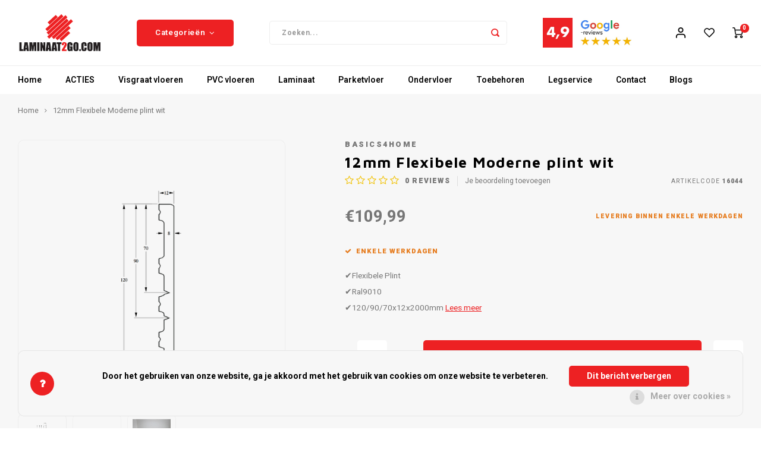

--- FILE ---
content_type: text/html;charset=utf-8
request_url: https://www.laminaat2go.com/12mm-flexibele-moderne-plint-wit.html
body_size: 21823
content:
<!DOCTYPE html>
<html lang="nl">
	
  <head>
    
        
    <meta charset="utf-8"/>
<!-- [START] 'blocks/head.rain' -->
<!--

  (c) 2008-2026 Lightspeed Netherlands B.V.
  http://www.lightspeedhq.com
  Generated: 03-02-2026 @ 03:21:40

-->
<link rel="canonical" href="https://www.laminaat2go.com/12mm-flexibele-moderne-plint-wit.html"/>
<link rel="alternate" href="https://www.laminaat2go.com/index.rss" type="application/rss+xml" title="Nieuwe producten"/>
<link href="https://cdn.webshopapp.com/assets/cookielaw.css?2025-02-20" rel="stylesheet" type="text/css"/>
<meta name="robots" content="noodp,noydir"/>
<link href="https://plus.google.com/u/0/b/110589279983670934478/+Laminaat2go" rel="publisher"/>
<meta name="google-site-verification" content="N6hHnpCMkxmUNkKwvYCRQrRQMuQ_XpIY3RiKZA5Vqr0"/>
<meta name="google-site-verification" content="iRO7OLMGdlZ4WN7PMigJ_XjQd61NGZ2KbkH567R0n7M"/>
<meta name="google-site-verification" content="mnO54BW2tgY2Od_1djmrQibuTwW2L5WIKJv_sFRbWOI"/>
<meta property="og:url" content="https://www.laminaat2go.com/12mm-flexibele-moderne-plint-wit.html?source=facebook"/>
<meta property="og:site_name" content="Tasba Floors / Laminaat2Go"/>
<meta property="og:title" content="12mm Flexibele Moderne plint wit kopen? Kom langs in Amsterdam!"/>
<meta property="og:description" content="✔️Flexibele Moderne plint ✔️Ronde Afwerkingen ✔️laminaat plinten ✔️plinten kopen ✔️witte plinten ✔️Hoge plinten ✔️plinten bevestigen ✔️Beste Deals! ✔️Kom langs!"/>
<meta property="og:image" content="https://cdn.webshopapp.com/shops/108802/files/382027753/basics4home-12mm-flexibele-moderne-plint-wit.jpg"/>
<script>
<script src="https://apis.google.com/js/platform.js?onload=renderBadge" async defer></script>
<script>
window.renderBadge = function() {
var ratingBadgeContainer = document.createElement("div");
document.body.appendChild(ratingBadgeContainer);
window.gapi.load('ratingbadge', function() {
window.gapi.ratingbadge.render(ratingBadgeContainer, {"merchant_id": 14073541, "position": "BOTTOM_RIGHT "});
});
}
</script> 
</script>
<script>
<script async src="https://www.googletagmanager.com/gtag/js?id=AW-974590885">
</script>
<script>
    window.dataLayer = window.dataLayer || [];
    function gtag(){dataLayer.push(arguments);}
    gtag('js', new Date());

    gtag('config', 'AW-974590885');

</script>
<script src="https://www.googletagmanager.com/gtag/js?id=AW-974590885"></script>
<script>
window.dataLayer = window.dataLayer || [];
    function gtag(){dataLayer.push(arguments);}
    gtag('js', new Date());

    gtag('config', 'AW-974590885');
</script>
<!--[if lt IE 9]>
<script src="https://cdn.webshopapp.com/assets/html5shiv.js?2025-02-20"></script>
<![endif]-->
<!-- [END] 'blocks/head.rain' -->
    <title>12mm Flexibele Moderne plint wit kopen? Kom langs in Amsterdam! - Tasba Floors / Laminaat2Go</title>
    <meta name="description" content="✔️Flexibele Moderne plint ✔️Ronde Afwerkingen ✔️laminaat plinten ✔️plinten kopen ✔️witte plinten ✔️Hoge plinten ✔️plinten bevestigen ✔️Beste Deals! ✔️Kom langs!" />
    <meta name="keywords" content="Flexibele plint" />
    <meta http-equiv="X-UA-Compatible" content="IE=edge,chrome=1">
    <meta name="viewport" content="width=device-width, initial-scale=1.0">
    <meta name="apple-mobile-web-app-capable" content="yes">
    <meta name="apple-mobile-web-app-status-bar-style" content="black">
    <meta property="fb:app_id" content="966242223397117"/>
    <meta name="viewport" content="width=device-width, initial-scale=1, maximum-scale=1, user-scalable=0"/>
    <meta name="apple-mobile-web-app-capable" content="yes">
    <meta name="HandheldFriendly" content="true" /> 
		<meta name="apple-mobile-web-app-title" content="Tasba Floors / Laminaat2Go">
  
		<link rel="apple-touch-icon-precomposed" href=""/>
  
    <link rel="shortcut icon" href="" type="image/x-icon" />
    <link href='//fonts.googleapis.com/css?family=Heebo:400,300,500,600,700,800,900' rel='stylesheet' type='text/css'>
    <link href='//fonts.googleapis.com/css?family=Maven%20Pro:400,300,500,600,700,800,900' rel='stylesheet' type='text/css'>
    <link rel="stylesheet" href="https://cdn.webshopapp.com/shops/108802/themes/171516/assets/bootstrap.css?2025122011391820201014102638" />
    <link rel="stylesheet" href="https://cdn.webshopapp.com/shops/108802/themes/171516/assets/font-awesome-min.css?2025122011391820201014102638" />
  	  	<link href="https://cdn.webshopapp.com/shops/108802/themes/171516/assets/gibbon-icons.css?2025122011391820201014102638" rel="stylesheet">
    <link rel="stylesheet" href="https://cdn.webshopapp.com/shops/108802/themes/171516/assets/owl-carousel-min.css?2025122011391820201014102638" />  
    <link rel="stylesheet" href="https://cdn.webshopapp.com/shops/108802/themes/171516/assets/semantic.css?2025122011391820201014102638" />  
    <link rel="stylesheet" href="https://cdn.webshopapp.com/shops/108802/themes/171516/assets/jquery-fancybox-min.css?2025122011391820201014102638" /> 
    <link rel="stylesheet" href="https://cdn.webshopapp.com/shops/108802/themes/171516/assets/style.css?2025122011391820201014102638?903" /> 
  	<link rel="stylesheet" href="https://cdn.webshopapp.com/shops/108802/themes/171516/assets/shopmonkey.css?2025122011391820201014102638" /> 
    <link rel="stylesheet" href="https://cdn.webshopapp.com/shops/108802/themes/171516/assets/settings.css?2025122011391820201014102638" />  
    <link rel="stylesheet" href="https://cdn.webshopapp.com/assets/gui-2-0.css?2025-02-20" />
    <link rel="stylesheet" href="https://cdn.webshopapp.com/assets/gui-responsive-2-0.css?2025-02-20" />   
    <link rel="stylesheet" href="https://cdn.webshopapp.com/shops/108802/themes/171516/assets/custom.css?2025122011391820201014102638" />

    <script src="https://cdn.webshopapp.com/assets/jquery-1-9-1.js?2025-02-20"></script>
    <script src="https://cdn.webshopapp.com/assets/jquery-ui-1-10-1.js?2025-02-20"></script>
    
   
    <script src="https://cdn.webshopapp.com/shops/108802/themes/171516/assets/bootstrap.js?2025122011391820201014102638"></script>
    <script src="https://cdn.webshopapp.com/shops/108802/themes/171516/assets/owl-carousel-min.js?2025122011391820201014102638"></script>
    <script src="https://cdn.webshopapp.com/shops/108802/themes/171516/assets/semantic.js?2025122011391820201014102638"></script>
    <script src="https://cdn.webshopapp.com/shops/108802/themes/171516/assets/jquery-fancybox-min.js?2025122011391820201014102638"></script>
    <script src="https://cdn.webshopapp.com/shops/108802/themes/171516/assets/moment.js?2025122011391820201014102638"></script>  
    <script src="https://cdn.webshopapp.com/shops/108802/themes/171516/assets/js-cookie.js?2025122011391820201014102638"></script>
    <script src="https://cdn.webshopapp.com/shops/108802/themes/171516/assets/jquery-countdown-min.js?2025122011391820201014102638"></script>
  	<script src="https://cdn.webshopapp.com/shops/108802/themes/171516/assets/masonry.js?2025122011391820201014102638"></script>
    <script src="https://cdn.webshopapp.com/shops/108802/themes/171516/assets/global.js?2025122011391820201014102638?903"></script>
  	<script src="//cdnjs.cloudflare.com/ajax/libs/jqueryui-touch-punch/0.2.3/jquery.ui.touch-punch.min.js"></script>
    
    <script src="https://cdn.webshopapp.com/shops/108802/themes/171516/assets/jcarousel.js?2025122011391820201014102638"></script>
    <script src="https://cdn.webshopapp.com/assets/gui.js?2025-02-20"></script>
    <script src="https://cdn.webshopapp.com/assets/gui-responsive-2-0.js?2025-02-20"></script>
    
        
    
    <!--[if lt IE 9]>
    <link rel="stylesheet" href="https://cdn.webshopapp.com/shops/108802/themes/171516/assets/style-ie.css?2025122011391820201014102638" />
    <![endif]-->

<!-- Google Tag Manager -->
<script>(function(w,d,s,l,i){w[l]=w[l]||[];w[l].push({'gtm.start':
new Date().getTime(),event:'gtm.js'});var f=d.getElementsByTagName(s)[0],
j=d.createElement(s),dl=l!='dataLayer'?'&l='+l:'';j.async=true;j.src=
'https://www.googletagmanager.com/gtm.js?id='+i+dl;f.parentNode.insertBefore(j,f);
})(window,document,'script','dataLayer','GTM-PRN5RST');</script>
<!-- End Google Tag Manager -->

  </head>  <body class=" no-mobile-bar"><!-- Google Tag Manager (noscript) --><noscript><iframe src="https://www.googletagmanager.com/ns.html?id=GTM-PRN5RST"
height="0" width="0" style="display:none;visibility:hidden"></iframe></noscript><!-- End Google Tag Manager (noscript) --><script type="application/ld+json">
[
			{
    "@context": "http://schema.org",
    "@type": "BreadcrumbList",
    "itemListElement":
    [
      {
        "@type": "ListItem",
        "position": 1,
        "item": {
        	"@id": "https://www.laminaat2go.com/",
        	"name": "Home"
        }
      },
    	    	{
    		"@type": "ListItem",
     		"position": 2,
     		"item":	{
      		"@id": "https://www.laminaat2go.com/12mm-flexibele-moderne-plint-wit.html",
      		"name": "12mm Flexibele Moderne plint wit"
    		}
    	}    	    ]
  },
      
      
  {
    "@context": "http://schema.org",
    "@type": "Product", 
    "name": "Basics4Home 12mm Flexibele Moderne plint wit",
    "url": "https://www.laminaat2go.com/12mm-flexibele-moderne-plint-wit.html",
    "brand": "Basics4Home",    "description": "✔️Flexibele Moderne plint ✔️Ronde Afwerkingen ✔️laminaat plinten ✔️plinten kopen ✔️witte plinten ✔️Hoge plinten ✔️plinten bevestigen ✔️Beste Deals! ✔️Kom langs!",    "image": "https://cdn.webshopapp.com/shops/108802/files/382027753/300x250x2/basics4home-12mm-flexibele-moderne-plint-wit.jpg",    "gtin13": "16044",    "mpn": "16044",        "offers": {
      "@type": "Offer",
      "price": "109.99",
      "url": "https://www.laminaat2go.com/12mm-flexibele-moderne-plint-wit.html",
      "priceValidUntil": "2027-02-03",
      "priceCurrency": "EUR"    }
      },
      
    {
  "@context": "http://schema.org",
  "@id": "https://www.laminaat2go.com/#Organization",
  "@type": "Organization",
  "url": "https://www.laminaat2go.com/", 
  "name": "Tasba Floors / Laminaat2Go",
  "logo": "https://cdn.webshopapp.com/shops/108802/themes/171516/assets/logo.png?20251201110644",
  "telephone": "0202603123",
  "email": ""
  ,
  "aggregateRating": {
        "@type": "AggregateRating",
        "bestRating": "10",
        "worstRating": "1",
        "ratingValue": "4,9",
        "reviewCount": "1315",
        "url":"https://www.google.com/search?q=laminaat2go&amp;oq=laminaat2go&amp;aqs=chrome.0.69i59j0j69i60l4j69i65l2.2637j0j7&amp;sourceid=chrome&amp;ie=UTF-8#lrd=0x47c608466fc7ba9b:0x2d20afc5f331dde0,1,,,"
    }
      }
  ]
</script><div class="cart-messages hidden"><ul></ul></div><div id="cart-popup" class="cart-popup mobile-popup" data-popup="cart"><div class="popup-inner"><div class="inner cart-wrap"><div class="table"><div class="title-small title-font">Winkelwagen</div><div class="general-content cart-content"></div><div class="empty-cart">
      	Geen producten gevonden...
      </div><div class="table-wrap"><form id="gui-form-cart" action="https://www.laminaat2go.com/cart/update/" method="post"><table></table></form></div><div class="shipping-discount hidden"><div class="discount-block"><form class="gui-form-discount" action="https://www.laminaat2go.com/cart/setDiscount/" method="post"><input class="standard-input" type="text" name="code" placeholder="Kortingscode"><a class="btn btn-small accent add-discount"  href="javascript:;"><i class="fa fa-plus"></i></a></form></div><a href="https://www.laminaat2go.com/cart/?shipping" class="btn accent btn-small hidden-xs">Verzendkosten berekenen</a></div></div><div class="totals-wrap"><div class="totals"><div class="title-small title-font hidden-xs"><span data-cart-items>0</span> artikelen</div><table><tr><td>Totaal excl. btw</td><td data-cart-total-excl>€0,00</td></tr><tr><td>BTW</td><td data-cart-total-vat>€0,00</td></tr><tr><td>Totaal</td><td data-cart-total-incl>€0,00</td></tr></table><div class="buttons"><a class="btn accent" href="https://www.laminaat2go.com/checkout/">Naar de kassa</a><a class="btn light hidden-xs" href="javascript:;" data-fancybox-close>Ga verder met winkelen</a></div></div><div class="payments hidden-xs"></div></div></div></div><div class="close-popup"><div class="close-popup-inner"><a href="javascript:;" class="close-mobile-popup" data-fancybox-close>
        Sluiten
      </a></div></div></div><div id="login-popup" class="mobile-popup" data-popup="login"><div class="popup-inner"><div class="title-small title-font">Inloggen</div><form class="formLogin" id="formLogin" action="https://www.laminaat2go.com/account/loginPost/?return=https%3A%2F%2Fwww.laminaat2go.com%2F12mm-flexibele-moderne-plint-wit.html" method="post"><input type="hidden" name="key" value="5451e4149e857ad99b8e431c45a16ab9" /><input type="hidden" name="type" value="login" /><input type="submit" hidden/><input type="text" name="email" id="formLoginEmail" value="" placeholder="E-mailadres" class="standard-input" /><input type="password" name="password" id="formLoginPassword" value="" placeholder="Wachtwoord" class="standard-input"/><div class="buttons"><a class="btn accent" href="#" onclick="$('#formLogin').submit(); return false;" title="Inloggen">Inloggen</a></div></form><div class="options"><a class="forgot-pw" href="https://www.laminaat2go.com/account/password/">Wachtwoord vergeten?</a><span class="or">of</span><a class="no-account" href="https://www.laminaat2go.com/account/register/">Nog geen account? Klik</a></div></div><div class="close-popup"><div class="close-popup-inner"><a href="javascript:;" class="close-mobile-popup" data-fancybox-close>
        Sluiten
      </a></div></div></div><div id="language-currency-popup" class="language-currency-popup mobile-popup"><div class="popup-inner"><div class="language-section"><div class="title-small title-font">Taal</div><div class="options-wrap"><div class="option active"><a href="https://www.laminaat2go.com/go/product/126257584"><div class="inner"><div class="icon"><img src="https://cdn.webshopapp.com/shops/108802/themes/171516/assets/flag-nl.svg?2025122011391820201014102638" alt="flag-Nederlands"></div><div class="text">Nederlands</div></div></a></div></div></div><div class="close-popup"><div class="close-popup-inner"><a href="javascript:;" class="close-mobile-popup" data-fancybox-close>
          Sluiten
        </a></div></div></div></div><div class="mobile-menu mobile-popup" data-popup="menu"><div class="popup-inner"><div class="menu-wrap"><div class="breads">Hoofdmenu</div><div class="title-small title-font">Categorieën</div><div class="menu"><ul><li class=""><a class="normal-link" href="https://www.laminaat2go.com/acties/">ACTIES<span class="more-cats"><i class="fa fa-chevron-right"></i></span></a><div class="subs"><div class="breads">Hoofdmenu / acties</div><div class="title-small title-font text-center subs-back"><i class="fa fa-chevron-left"></i>ACTIES</div><ul class=""><li class=""><a class="normal-link" href="https://www.laminaat2go.com/acties/restpartijen-magazijn-uitverkoop/">Restpartijen &amp;  Magazijn uitverkoop</a></li><li class=""><a class="normal-link" href="https://www.laminaat2go.com/acties/uitverkoop-lamelparket/">Uitverkoop Lamelparket</a></li><li class=""><a class="normal-link" href="https://www.laminaat2go.com/acties/uitverkoop-laminaat/">Uitverkoop Laminaat</a></li><li class=""><a class="normal-link" href="https://www.laminaat2go.com/acties/uitverkoop-merk-vloeren/">Uitverkoop Merk Vloeren</a></li><li class=""><a class="normal-link" href="https://www.laminaat2go.com/acties/uitverkoop-pvc/">Uitverkoop PVC</a></li><li class=""><a class="normal-link" href="https://www.laminaat2go.com/acties/uitverkoop-quick-step/">Uitverkoop Quick-Step</a></li><li class=""><a class="normal-link" href="https://www.laminaat2go.com/acties/collectie-sale/">Collectie Sale </a></li></ul></div></li><li class=""><a class="normal-link" href="https://www.laminaat2go.com/visgraat-vloeren/">Visgraat  vloeren</a></li><li class=""><a class="normal-link" href="https://www.laminaat2go.com/pvc-vloeren/">PVC  vloeren<span class="more-cats"><i class="fa fa-chevron-right"></i></span></a><div class="subs"><div class="breads">Hoofdmenu / pvc  vloeren</div><div class="title-small title-font text-center subs-back"><i class="fa fa-chevron-left"></i>PVC  vloeren</div><ul class=""><li class=""><a class="normal-link" href="https://www.laminaat2go.com/pvc-vloeren/hongaarse-punt/">Hongaarse Punt </a></li><li class=""><a class="normal-link" href="https://www.laminaat2go.com/pvc-vloeren/visgraat-vloeren/klik-pvc/">Klik PVC</a></li><li class=""><a class="normal-link" href="https://www.laminaat2go.com/pvc-vloeren/plak-pvc/">Plak PVC </a></li><li class=""><a class="normal-link" href="https://www.laminaat2go.com/pvc-vloeren/tegelvloeren/">Tegelvloeren</a></li><li class=""><a class="normal-link" href="https://www.laminaat2go.com/pvc-vloeren/visgraat-vloeren/">Visgraat vloeren</a></li><li class=""><a class="normal-link" href="https://www.laminaat2go.com/pvc-vloeren/xl-planken/">(XL) Planken</a></li></ul></div></li><li class=""><a class="normal-link" href="https://www.laminaat2go.com/laminaat/">Laminaat<span class="more-cats"><i class="fa fa-chevron-right"></i></span></a><div class="subs"><div class="breads">Hoofdmenu / laminaat</div><div class="title-small title-font text-center subs-back"><i class="fa fa-chevron-left"></i>Laminaat</div><ul class=""><li class=""><a class="normal-link" href="https://www.laminaat2go.com/laminaat/hongaarse-punt/">Hongaarse Punt </a></li><li class=""><a class="normal-link" href="https://www.laminaat2go.com/laminaat/tegel-laminaat/">Tegel Laminaat</a></li><li class=""><a class="normal-link" href="https://www.laminaat2go.com/laminaat/visgraat-laminaat/">Visgraat Laminaat</a></li><li class=""><a class="normal-link" href="https://www.laminaat2go.com/laminaat/xl-xxl-laminaat/">(XL) &amp; (XXL) Laminaat</a></li></ul></div></li><li class=""><a class="normal-link" href="https://www.laminaat2go.com/parketvloer/">Parketvloer<span class="more-cats"><i class="fa fa-chevron-right"></i></span></a><div class="subs"><div class="breads">Hoofdmenu / parketvloer</div><div class="title-small title-font text-center subs-back"><i class="fa fa-chevron-left"></i>Parketvloer</div><ul class=""><li class=""><a class="normal-link" href="https://www.laminaat2go.com/parketvloer/boen-parketvloeren/">Boen Parketvloeren<span class="more-cats"><i class="fa fa-chevron-right"></i></span></a><div class="subs"><div class="breads">Hoofdmenu / parketvloer / boen parketvloeren</div><div class="title-small title-font text-center subs-back"><i class="fa fa-chevron-left"></i>Boen Parketvloeren</div><ul class=""><li class=""><a class="normal-link" href="https://www.laminaat2go.com/parketvloer/boen-parketvloeren/boen-rock/">Boen Rock</a></li></ul></div></li><li class=""><a class="normal-link" href="https://www.laminaat2go.com/parketvloer/lamett-parket/">Lamett Parket<span class="more-cats"><i class="fa fa-chevron-right"></i></span></a><div class="subs"><div class="breads">Hoofdmenu / parketvloer / boen parketvloeren / lamett parket</div><div class="title-small title-font text-center subs-back"><i class="fa fa-chevron-left"></i>Lamett Parket</div><ul class=""><li class=""><a class="normal-link" href="https://www.laminaat2go.com/parketvloer/lamett-parket/capri-chevron-lamelparket/">Capri Chevron Lamelparket</a></li><li class=""><a class="normal-link" href="https://www.laminaat2go.com/parketvloer/lamett-parket/cottage-lamelparket/">Cottage Lamelparket</a></li><li class=""><a class="normal-link" href="https://www.laminaat2go.com/parketvloer/lamett-parket/cottage-visgraat-lamelparket/">Cottage Visgraat Lamelparket</a></li><li class=""><a class="normal-link" href="https://www.laminaat2go.com/parketvloer/lamett-parket/new-york-lamelparket/">New York Lamelparket</a></li><li class=""><a class="normal-link" href="https://www.laminaat2go.com/parketvloer/lamett-parket/riga-lamelparket/">Riga Lamelparket</a></li><li class=""><a class="normal-link" href="https://www.laminaat2go.com/parketvloer/lamett-parket/riga-visgraat-lamelparket/">Riga Visgraat Lamelparket</a></li></ul></div></li><li class=""><a class="normal-link" href="https://www.laminaat2go.com/parketvloer/meister-lindura-parket/">Meister Lindura Parket<span class="more-cats"><i class="fa fa-chevron-right"></i></span></a><div class="subs"><div class="breads">Hoofdmenu / parketvloer / boen parketvloeren / lamett parket / meister lindura parket</div><div class="title-small title-font text-center subs-back"><i class="fa fa-chevron-left"></i>Meister Lindura Parket</div><ul class=""><li class=""><a class="normal-link" href="https://www.laminaat2go.com/parketvloer/meister-lindura-parket/meister-natureflex-hd100-ultramat-gelakt-houten-vl/">Meister Natureflex HD100 Ultramat Gelakt Houten Vloer</a></li><li class=""><a class="normal-link" href="https://www.laminaat2go.com/parketvloer/meister-lindura-parket/lindura-hd400-270-ultramat-gelakt-hout/">Lindura HD400-270 Ultramat Gelakt Hout</a></li><li class=""><a class="normal-link" href="https://www.laminaat2go.com/parketvloer/meister-lindura-parket/meister-lindura-hd400-270-natuurgeolied-hout/">Meister Lindura HD400-270 Natuurgeolied Hout</a></li><li class=""><a class="normal-link" href="https://www.laminaat2go.com/parketvloer/meister-lindura-parket/meister-lindura-hd400-320-natuurgeolied-hout/">Meister Lindura HD400-320 Natuurgeolied Hout</a></li><li class=""><a class="normal-link" href="https://www.laminaat2go.com/parketvloer/meister-lindura-parket/lindura-hs500-visgraat-hout/">Lindura HS500 Visgraat Hout</a></li></ul></div></li><li class=""><a class="normal-link" href="https://www.laminaat2go.com/parketvloer/visgraat-parket/">Visgraat Parket</a></li></ul></div></li><li class=""><a class="normal-link" href="https://www.laminaat2go.com/ondervloer/">Ondervloer<span class="more-cats"><i class="fa fa-chevron-right"></i></span></a><div class="subs"><div class="breads">Hoofdmenu / ondervloer</div><div class="title-small title-font text-center subs-back"><i class="fa fa-chevron-left"></i>Ondervloer</div><ul class=""><li class=""><a class="normal-link" href="https://www.laminaat2go.com/ondervloer/fermacell-platen/">Fermacell Platen</a></li><li class=""><a class="normal-link" href="https://www.laminaat2go.com/ondervloer/quick-step-ondervloer/">Quick-Step Ondervloer</a></li></ul></div></li><li class=""><a class="normal-link" href="https://www.laminaat2go.com/toebehoren/">Toebehoren<span class="more-cats"><i class="fa fa-chevron-right"></i></span></a><div class="subs"><div class="breads">Hoofdmenu / toebehoren</div><div class="title-small title-font text-center subs-back"><i class="fa fa-chevron-left"></i>Toebehoren</div><ul class=""><li class=""><a class="normal-link" href="https://www.laminaat2go.com/toebehoren/basics4home/">BASICS4HOME</a></li><li class=""><a class="normal-link" href="https://www.laminaat2go.com/toebehoren/onderhoudsproducten/">Onderhoudsproducten<span class="more-cats"><i class="fa fa-chevron-right"></i></span></a><div class="subs"><div class="breads">Hoofdmenu / toebehoren / basics4home / onderhoudsproducten</div><div class="title-small title-font text-center subs-back"><i class="fa fa-chevron-left"></i>Onderhoudsproducten</div><ul class=""><li class=""><a class="normal-link" href="https://www.laminaat2go.com/toebehoren/onderhoudsproducten/quick-step-vloer-onderhoud/">Quick-Step Vloer Onderhoud</a></li></ul></div></li><li class=""><a class="normal-link" href="https://www.laminaat2go.com/toebehoren/plinten/">Plinten<span class="more-cats"><i class="fa fa-chevron-right"></i></span></a><div class="subs"><div class="breads">Hoofdmenu / toebehoren / basics4home / onderhoudsproducten / plinten</div><div class="title-small title-font text-center subs-back"><i class="fa fa-chevron-left"></i>Plinten</div><ul class=""><li class=""><a class="normal-link" href="https://www.laminaat2go.com/toebehoren/plinten/aqua-plakplinten/">Aqua Plakplinten</a></li><li class=""><a class="normal-link" href="https://www.laminaat2go.com/toebehoren/plinten/hoogglans-mdf-plinten/">Hoogglans MDF Plinten</a></li><li class=""><a class="normal-link" href="https://www.laminaat2go.com/toebehoren/plinten/mdf-hoge-plinten/">MDF Hoge Plinten</a></li><li class=""><a class="normal-link" href="https://www.laminaat2go.com/toebehoren/plinten/mdf-plakplinten/">MDF Plakplinten</a></li></ul></div></li><li class=""><a class="normal-link" href="https://www.laminaat2go.com/toebehoren/profielen/">Profielen<span class="more-cats"><i class="fa fa-chevron-right"></i></span></a><div class="subs"><div class="breads">Hoofdmenu / toebehoren / basics4home / onderhoudsproducten / plinten / profielen</div><div class="title-small title-font text-center subs-back"><i class="fa fa-chevron-left"></i>Profielen</div><ul class=""><li class=""><a class="normal-link" href="https://www.laminaat2go.com/toebehoren/profielen/dilatatieprofielen/">Dilatatieprofielen</a></li><li class=""><a class="normal-link" href="https://www.laminaat2go.com/toebehoren/profielen/hoekprofielen-eind-afwerkprofielen/">Hoekprofielen / Eind- Afwerkprofielen</a></li><li class=""><a class="normal-link" href="https://www.laminaat2go.com/toebehoren/profielen/overgangsprofielen/">Overgangsprofielen</a></li><li class=""><a class="normal-link" href="https://www.laminaat2go.com/toebehoren/profielen/quick-step-profielen/">Quick-Step Profielen</a></li><li class=""><a class="normal-link" href="https://www.laminaat2go.com/toebehoren/profielen/trapneusprofielen/">Trapneusprofielen</a></li><li class=""><a class="normal-link" href="https://www.laminaat2go.com/toebehoren/profielen/u-profielen/">U-Profielen</a></li></ul></div></li><li class=""><a class="normal-link" href="https://www.laminaat2go.com/toebehoren/pvc-parket-en-plinten-lijmen/">PVC, Parket en Plinten lijmen</a></li><li class=""><a class="normal-link" href="https://www.laminaat2go.com/toebehoren/schoonloopmatten/">Schoonloopmatten</a></li></ul></div></li><li class=""><a class="normal-link" href="https://www.laminaat2go.com/legservice/">Legservice</a></li><li class=""><a href="https://www.laminaat2go.com/service/contact/">Contact</a></li><li class=""><a href="https://www.laminaat2go.com/blogs/tasba-floors-blog/">Blogs</a></li></ul><ul><li class="highlight hidden-sm"><a class="open-mobile-slide" data-popup="login" href="javascript:;">Inloggen</a></li></ul></div></div></div><div class="close-popup dark"><div class="close-popup-inner"><a href="javascript:;" class="close-mobile-popup" data-fancybox-close>
        Sluiten
      </a></div></div></div><header id="header" class="with-large-logo"><div class="main-header"><div class="container"><div class="inner"><div class="mob-icons visible-xs"><ul><li><a class="open-mobile-slide" data-popup="menu" data-main-link href="javascript:;"><i class="sm sm-bars"></i></a></li><li><a class="open-mobile-slide" data-popup="login" data-main-link href="javascript:;"><i class="sm sm-user"></i></a></li></ul></div><div class="logo large-logo align-middle"><a href="https://www.laminaat2go.com/"><img src="https://cdn.webshopapp.com/shops/108802/themes/171516/assets/logo.png?20251201110644" alt="Tasba Floors / Laminaat2Go"></a></div><div class="mob-icons second visible-xs"><ul><li><a class="open-mobile-slide" data-popup="search" data-main-link href="javascript:;"><i class="sm sm-search"></i></a></li><li><a class="open-mobile-slide" data-popup="cart" data-main-link href="javascript:;"><span class="icon-wrap"><i class="sm sm-cart"></i><div class="items" data-cart-items>0</div></span></a></li></ul></div><div class="vertical-menu-wrap hidden-xs hidden-md hidden-lg"><div class="btn-wrap"><a class="btn accent vertical-menu-btn open-mobile-slide" data-popup="menu" data-main-link href="javascript:;">Categorieën<i class="fa fa-angle-down"></i></a></div></div><div class="vertical-menu-wrap hidden-xs hidden-sm  "><div class="btn-wrap"><a class="btn accent vertical-menu-btn open-vertical-menu">Categorieën<i class="fa fa-angle-down"></i></a><div class="vertical-menu"><ul><li class=""><a class="" href="https://www.laminaat2go.com/acties/"><div class="category-wrap"><img src="//placehold.it/50x50">
                                            ACTIES
                    </div><i class="fa fa-chevron-right arrow-right"></i></a><div class="subs"><ul><li class="subs-title"><a class="" href="https://www.laminaat2go.com/acties/">ACTIES</a></li><li class=""><a class="" href="https://www.laminaat2go.com/acties/restpartijen-magazijn-uitverkoop/"><div>
                            Restpartijen &amp;  Magazijn uitverkoop
                          </div></a></li><li class=""><a class="" href="https://www.laminaat2go.com/acties/uitverkoop-lamelparket/"><div>
                            Uitverkoop Lamelparket
                          </div></a></li><li class=""><a class="" href="https://www.laminaat2go.com/acties/uitverkoop-laminaat/"><div>
                            Uitverkoop Laminaat
                          </div></a></li><li class=""><a class="" href="https://www.laminaat2go.com/acties/uitverkoop-merk-vloeren/"><div>
                            Uitverkoop Merk Vloeren
                          </div></a></li><li class=""><a class="" href="https://www.laminaat2go.com/acties/uitverkoop-pvc/"><div>
                            Uitverkoop PVC
                          </div></a></li><li class=""><a class="" href="https://www.laminaat2go.com/acties/uitverkoop-quick-step/"><div>
                            Uitverkoop Quick-Step
                          </div></a></li><li class=""><a class="" href="https://www.laminaat2go.com/acties/collectie-sale/"><div>
                            Collectie Sale 
                          </div></a></li></ul></div></li><li class=""><a class="" href="https://www.laminaat2go.com/visgraat-vloeren/"><div class="category-wrap"><img src="https://cdn.webshopapp.com/shops/108802/files/470856973/100x100x1/visgraat-vloeren.jpg" alt="Visgraat  vloeren">
                                            Visgraat  vloeren
                    </div></a></li><li class=""><a class="" href="https://www.laminaat2go.com/pvc-vloeren/"><div class="category-wrap"><img src="//placehold.it/50x50">
                                            PVC  vloeren
                    </div><i class="fa fa-chevron-right arrow-right"></i></a><div class="subs"><ul><li class="subs-title"><a class="" href="https://www.laminaat2go.com/pvc-vloeren/">PVC  vloeren</a></li><li class=""><a class="" href="https://www.laminaat2go.com/pvc-vloeren/hongaarse-punt/"><div>
                            Hongaarse Punt 
                          </div></a></li><li class=""><a class="" href="https://www.laminaat2go.com/pvc-vloeren/visgraat-vloeren/klik-pvc/"><div>
                            Klik PVC
                          </div></a></li><li class=""><a class="" href="https://www.laminaat2go.com/pvc-vloeren/plak-pvc/"><div>
                            Plak PVC 
                          </div></a></li><li class=""><a class="" href="https://www.laminaat2go.com/pvc-vloeren/tegelvloeren/"><div>
                            Tegelvloeren
                          </div></a></li><li class=""><a class="" href="https://www.laminaat2go.com/pvc-vloeren/visgraat-vloeren/"><div>
                            Visgraat vloeren
                          </div></a></li><li class=""><a class="" href="https://www.laminaat2go.com/pvc-vloeren/xl-planken/"><div>
                            (XL) Planken
                          </div></a></li></ul></div></li><li class=""><a class="" href="https://www.laminaat2go.com/laminaat/"><div class="category-wrap"><img src="//placehold.it/50x50">
                                            Laminaat
                    </div><i class="fa fa-chevron-right arrow-right"></i></a><div class="subs"><ul><li class="subs-title"><a class="" href="https://www.laminaat2go.com/laminaat/">Laminaat</a></li><li class=""><a class="" href="https://www.laminaat2go.com/laminaat/hongaarse-punt/"><div>
                            Hongaarse Punt 
                          </div></a></li><li class=""><a class="" href="https://www.laminaat2go.com/laminaat/tegel-laminaat/"><div>
                            Tegel Laminaat
                          </div></a></li><li class=""><a class="" href="https://www.laminaat2go.com/laminaat/visgraat-laminaat/"><div>
                            Visgraat Laminaat
                          </div></a></li><li class=""><a class="" href="https://www.laminaat2go.com/laminaat/xl-xxl-laminaat/"><div>
                            (XL) &amp; (XXL) Laminaat
                          </div></a></li></ul></div></li><li class=""><a class="" href="https://www.laminaat2go.com/parketvloer/"><div class="category-wrap"><img src="//placehold.it/50x50">
                                            Parketvloer
                    </div><i class="fa fa-chevron-right arrow-right"></i></a><div class="subs"><ul><li class="subs-title"><a class="" href="https://www.laminaat2go.com/parketvloer/">Parketvloer</a></li><li class=""><a class="" href="https://www.laminaat2go.com/parketvloer/boen-parketvloeren/"><div>
                            Boen Parketvloeren
                          </div><i class="fa fa-chevron-right arrow-right"></i></a><div class="subs"><ul><li class="subs-title"><a class="" href="https://www.laminaat2go.com/parketvloer/boen-parketvloeren/">Boen Parketvloeren</a></li><li class=""><a class="" href="https://www.laminaat2go.com/parketvloer/boen-parketvloeren/boen-rock/"><div>
                                  Boen Rock
                                </div></a></li></ul></div></li><li class=""><a class="" href="https://www.laminaat2go.com/parketvloer/lamett-parket/"><div>
                            Lamett Parket
                          </div><i class="fa fa-chevron-right arrow-right"></i></a><div class="subs"><ul><li class="subs-title"><a class="" href="https://www.laminaat2go.com/parketvloer/lamett-parket/">Lamett Parket</a></li><li class=""><a class="" href="https://www.laminaat2go.com/parketvloer/lamett-parket/capri-chevron-lamelparket/"><div>
                                  Capri Chevron Lamelparket
                                </div></a></li><li class=""><a class="" href="https://www.laminaat2go.com/parketvloer/lamett-parket/cottage-lamelparket/"><div>
                                  Cottage Lamelparket
                                </div></a></li><li class=""><a class="" href="https://www.laminaat2go.com/parketvloer/lamett-parket/cottage-visgraat-lamelparket/"><div>
                                  Cottage Visgraat Lamelparket
                                </div></a></li><li class=""><a class="" href="https://www.laminaat2go.com/parketvloer/lamett-parket/new-york-lamelparket/"><div>
                                  New York Lamelparket
                                </div></a></li><li class=""><a class="" href="https://www.laminaat2go.com/parketvloer/lamett-parket/riga-lamelparket/"><div>
                                  Riga Lamelparket
                                </div></a></li><li class=""><a class="" href="https://www.laminaat2go.com/parketvloer/lamett-parket/riga-visgraat-lamelparket/"><div>
                                  Riga Visgraat Lamelparket
                                </div></a></li></ul></div></li><li class=""><a class="" href="https://www.laminaat2go.com/parketvloer/meister-lindura-parket/"><div>
                            Meister Lindura Parket
                          </div><i class="fa fa-chevron-right arrow-right"></i></a><div class="subs"><ul><li class="subs-title"><a class="" href="https://www.laminaat2go.com/parketvloer/meister-lindura-parket/">Meister Lindura Parket</a></li><li class=""><a class="" href="https://www.laminaat2go.com/parketvloer/meister-lindura-parket/meister-natureflex-hd100-ultramat-gelakt-houten-vl/"><div>
                                  Meister Natureflex HD100 Ultramat Gelakt Houten Vloer
                                </div></a></li><li class=""><a class="" href="https://www.laminaat2go.com/parketvloer/meister-lindura-parket/lindura-hd400-270-ultramat-gelakt-hout/"><div>
                                  Lindura HD400-270 Ultramat Gelakt Hout
                                </div></a></li><li class=""><a class="" href="https://www.laminaat2go.com/parketvloer/meister-lindura-parket/meister-lindura-hd400-270-natuurgeolied-hout/"><div>
                                  Meister Lindura HD400-270 Natuurgeolied Hout
                                </div></a></li><li class=""><a class="" href="https://www.laminaat2go.com/parketvloer/meister-lindura-parket/meister-lindura-hd400-320-natuurgeolied-hout/"><div>
                                  Meister Lindura HD400-320 Natuurgeolied Hout
                                </div></a></li><li class=""><a class="" href="https://www.laminaat2go.com/parketvloer/meister-lindura-parket/lindura-hs500-visgraat-hout/"><div>
                                  Lindura HS500 Visgraat Hout
                                </div></a></li></ul></div></li><li class=""><a class="" href="https://www.laminaat2go.com/parketvloer/visgraat-parket/"><div>
                            Visgraat Parket
                          </div></a></li></ul></div></li><li class=""><a class="" href="https://www.laminaat2go.com/ondervloer/"><div class="category-wrap"><img src="//placehold.it/50x50">
                                            Ondervloer
                    </div><i class="fa fa-chevron-right arrow-right"></i></a><div class="subs"><ul><li class="subs-title"><a class="" href="https://www.laminaat2go.com/ondervloer/">Ondervloer</a></li><li class=""><a class="" href="https://www.laminaat2go.com/ondervloer/fermacell-platen/"><div>
                            Fermacell Platen
                          </div></a></li><li class=""><a class="" href="https://www.laminaat2go.com/ondervloer/quick-step-ondervloer/"><div>
                            Quick-Step Ondervloer
                          </div></a></li></ul></div></li><li class=""><a class="" href="https://www.laminaat2go.com/toebehoren/"><div class="category-wrap"><img src="//placehold.it/50x50">
                                            Toebehoren
                    </div><i class="fa fa-chevron-right arrow-right"></i></a><div class="subs"><ul><li class="subs-title"><a class="" href="https://www.laminaat2go.com/toebehoren/">Toebehoren</a></li><li class=""><a class="" href="https://www.laminaat2go.com/toebehoren/basics4home/"><div>
                            BASICS4HOME
                          </div></a></li><li class=""><a class="" href="https://www.laminaat2go.com/toebehoren/onderhoudsproducten/"><div>
                            Onderhoudsproducten
                          </div><i class="fa fa-chevron-right arrow-right"></i></a><div class="subs"><ul><li class="subs-title"><a class="" href="https://www.laminaat2go.com/toebehoren/onderhoudsproducten/">Onderhoudsproducten</a></li><li class=""><a class="" href="https://www.laminaat2go.com/toebehoren/onderhoudsproducten/quick-step-vloer-onderhoud/"><div>
                                  Quick-Step Vloer Onderhoud
                                </div></a></li></ul></div></li><li class=""><a class="" href="https://www.laminaat2go.com/toebehoren/plinten/"><div>
                            Plinten
                          </div><i class="fa fa-chevron-right arrow-right"></i></a><div class="subs"><ul><li class="subs-title"><a class="" href="https://www.laminaat2go.com/toebehoren/plinten/">Plinten</a></li><li class=""><a class="" href="https://www.laminaat2go.com/toebehoren/plinten/aqua-plakplinten/"><div>
                                  Aqua Plakplinten
                                </div></a></li><li class=""><a class="" href="https://www.laminaat2go.com/toebehoren/plinten/hoogglans-mdf-plinten/"><div>
                                  Hoogglans MDF Plinten
                                </div></a></li><li class=""><a class="" href="https://www.laminaat2go.com/toebehoren/plinten/mdf-hoge-plinten/"><div>
                                  MDF Hoge Plinten
                                </div><i class="fa fa-chevron-right arrow-right"></i></a></li><li class=""><a class="" href="https://www.laminaat2go.com/toebehoren/plinten/mdf-plakplinten/"><div>
                                  MDF Plakplinten
                                </div></a></li></ul></div></li><li class=""><a class="" href="https://www.laminaat2go.com/toebehoren/profielen/"><div>
                            Profielen
                          </div><i class="fa fa-chevron-right arrow-right"></i></a><div class="subs"><ul><li class="subs-title"><a class="" href="https://www.laminaat2go.com/toebehoren/profielen/">Profielen</a></li><li class=""><a class="" href="https://www.laminaat2go.com/toebehoren/profielen/dilatatieprofielen/"><div>
                                  Dilatatieprofielen
                                </div></a></li><li class=""><a class="" href="https://www.laminaat2go.com/toebehoren/profielen/hoekprofielen-eind-afwerkprofielen/"><div>
                                  Hoekprofielen / Eind- Afwerkprofielen
                                </div></a></li><li class=""><a class="" href="https://www.laminaat2go.com/toebehoren/profielen/overgangsprofielen/"><div>
                                  Overgangsprofielen
                                </div></a></li><li class=""><a class="" href="https://www.laminaat2go.com/toebehoren/profielen/quick-step-profielen/"><div>
                                  Quick-Step Profielen
                                </div></a></li><li class=""><a class="" href="https://www.laminaat2go.com/toebehoren/profielen/trapneusprofielen/"><div>
                                  Trapneusprofielen
                                </div></a></li><li class=""><a class="" href="https://www.laminaat2go.com/toebehoren/profielen/u-profielen/"><div>
                                  U-Profielen
                                </div></a></li></ul></div></li><li class=""><a class="" href="https://www.laminaat2go.com/toebehoren/pvc-parket-en-plinten-lijmen/"><div>
                            PVC, Parket en Plinten lijmen
                          </div></a></li><li class=""><a class="" href="https://www.laminaat2go.com/toebehoren/schoonloopmatten/"><div>
                            Schoonloopmatten
                          </div></a></li></ul></div></li><li class=""><a class="" href="https://www.laminaat2go.com/legservice/"><div class="category-wrap"><img src="https://cdn.webshopapp.com/shops/108802/files/439204243/100x100x1/legservice.jpg" alt="Legservice">
                                            Legservice
                    </div></a></li></ul></div></div><div class="vertical-menu-overlay general-overlay"></div></div><div class="search-bar hidden-xs"><form action="https://www.laminaat2go.com/search/" method="get" id="formSearch"  class="search-form"  data-search-type="desktop"><div class="relative search-wrap"><input type="text" name="q" autocomplete="off"  value="" placeholder="Zoeken..." class="standard-input" data-input="desktop"/><span onclick="$(this).closest('form').submit();" title="Zoeken" class="icon icon-search"><i class="sm sm-search"></i></span><span onclick="$(this).closest('form').find('input').val('').trigger('keyup');" class="icon icon-hide-search hidden"><i class="fa fa-close"></i></span></div><div class="search-overlay general-overlay"></div></form></div><div class="hallmark medium align-middle text-center hidden-sm hidden-xs"><div class="hallmark-wrap"><a href="https://www.google.com/maps/place/Tasba+Floors+-+Laminaat2Go+Amsterdam/@52.3961794,4.9105862,19z/data=!4m8!3m7!1s0x47c608466fc7ba9b:0x2d20afc5f331dde0!8m2!3d52.3963353!4d4.9108726!9m1!1b1!16s%2Fg%2F12hl0fbn_?authuser=0&amp;entry=ttu" target=_blank><img src="https://cdn.webshopapp.com/shops/108802/themes/171516/v/2033617/assets/custom-hallmark.png?20230920215118" title="Custom" alt="Aangepast"></a></div></div><div class="icons hidden-xs"><ul><li class="hidden-xs"><a href="#login-popup" data-fancybox><i class="sm sm-user"></i></a></li><li class="hidden-xs"><a href="#login-popup" data-fancybox><div class="icon-wrap"><i class="sm sm-heart-o"></i><div class="items" data-wishlist-items></div></div></a></li><li><a href="#cart-popup" data-fancybox><div class="icon-wrap"><i class="sm sm-cart"></i><div class="items" data-cart-items>0</div></div></a></li></ul></div></div></div><div class="search-autocomplete hidden-xs" data-search-type="desktop"><div class="container"><div class="box"><div class="title-small title-font">Zoekresultaten voor "<span data-search-query></span>"</div><div class="inner-wrap"><div class="side  filter-style-classic"><div class="filter-scroll-wrap"><div class="filter-scroll"><div class="subtitle title-font">Filters</div><form data-search-type="desktop"><div class="filter-boxes"><div class="filter-wrap sort"><select name="sort" class="custom-select"></select></div></div><div class="filter-boxes custom-filters"></div></form></div></div></div><div class="results"><div class="feat-categories hidden"><div class="subtitle title-font">Categorieën</div><div class="cats"><ul></ul></div></div><div class="search-products products-livesearch row"></div><div class="more"><a href="#" class="btn accent">Bekijk alle resultaten <span>(0)</span></a></div><div class="notfound">Geen producten gevonden...</div></div></div></div></div></div></div><div class="main-menu hidden-sm hidden-xs"><div class="container"><ul><li class=""><a href="https://www.laminaat2go.com/">Home</a></li><li class=" relative"><a href="https://www.laminaat2go.com/acties/">ACTIES</a><div class="simple-menu-wrap"><ul class="simple-menu block-shadow"><li class=""><a href="https://www.laminaat2go.com/acties/restpartijen-magazijn-uitverkoop/">Restpartijen &amp;  Magazijn uitverkoop</a></li><li class=""><a href="https://www.laminaat2go.com/acties/uitverkoop-lamelparket/">Uitverkoop Lamelparket</a></li><li class=""><a href="https://www.laminaat2go.com/acties/uitverkoop-laminaat/">Uitverkoop Laminaat</a></li><li class=""><a href="https://www.laminaat2go.com/acties/uitverkoop-merk-vloeren/">Uitverkoop Merk Vloeren</a></li><li class=""><a href="https://www.laminaat2go.com/acties/uitverkoop-pvc/">Uitverkoop PVC</a></li><li class=""><a href="https://www.laminaat2go.com/acties/uitverkoop-quick-step/">Uitverkoop Quick-Step</a></li><li class=""><a href="https://www.laminaat2go.com/acties/collectie-sale/">Collectie Sale </a></li></ul></div></li><li class=" relative"><a href="https://www.laminaat2go.com/visgraat-vloeren/">Visgraat  vloeren</a></li><li class=" relative"><a href="https://www.laminaat2go.com/pvc-vloeren/">PVC  vloeren</a><div class="simple-menu-wrap"><ul class="simple-menu block-shadow"><li class=""><a href="https://www.laminaat2go.com/pvc-vloeren/hongaarse-punt/">Hongaarse Punt </a></li><li class=""><a href="https://www.laminaat2go.com/pvc-vloeren/visgraat-vloeren/klik-pvc/">Klik PVC</a></li><li class=""><a href="https://www.laminaat2go.com/pvc-vloeren/plak-pvc/">Plak PVC </a></li><li class=""><a href="https://www.laminaat2go.com/pvc-vloeren/tegelvloeren/">Tegelvloeren</a></li><li class=""><a href="https://www.laminaat2go.com/pvc-vloeren/visgraat-vloeren/">Visgraat vloeren</a></li><li class=""><a href="https://www.laminaat2go.com/pvc-vloeren/xl-planken/">(XL) Planken</a></li></ul></div></li><li class=" relative"><a href="https://www.laminaat2go.com/laminaat/">Laminaat</a><div class="simple-menu-wrap"><ul class="simple-menu block-shadow"><li class=""><a href="https://www.laminaat2go.com/laminaat/hongaarse-punt/">Hongaarse Punt </a></li><li class=""><a href="https://www.laminaat2go.com/laminaat/tegel-laminaat/">Tegel Laminaat</a></li><li class=""><a href="https://www.laminaat2go.com/laminaat/visgraat-laminaat/">Visgraat Laminaat</a></li><li class=""><a href="https://www.laminaat2go.com/laminaat/xl-xxl-laminaat/">(XL) &amp; (XXL) Laminaat</a></li></ul></div></li><li class=" relative"><a href="https://www.laminaat2go.com/parketvloer/">Parketvloer</a><div class="simple-menu-wrap"><ul class="simple-menu block-shadow"><li class=""><a href="https://www.laminaat2go.com/parketvloer/boen-parketvloeren/">Boen Parketvloeren</a><div class="subs"><ul class="block-shadow"><li class=""><a href="https://www.laminaat2go.com/parketvloer/boen-parketvloeren/boen-rock/">Boen Rock</a></li></ul></div></li><li class=""><a href="https://www.laminaat2go.com/parketvloer/lamett-parket/">Lamett Parket</a><div class="subs"><ul class="block-shadow"><li class=""><a href="https://www.laminaat2go.com/parketvloer/lamett-parket/capri-chevron-lamelparket/">Capri Chevron Lamelparket</a></li><li class=""><a href="https://www.laminaat2go.com/parketvloer/lamett-parket/cottage-lamelparket/">Cottage Lamelparket</a></li><li class=""><a href="https://www.laminaat2go.com/parketvloer/lamett-parket/cottage-visgraat-lamelparket/">Cottage Visgraat Lamelparket</a></li><li class=""><a href="https://www.laminaat2go.com/parketvloer/lamett-parket/new-york-lamelparket/">New York Lamelparket</a></li><li class=""><a href="https://www.laminaat2go.com/parketvloer/lamett-parket/riga-lamelparket/">Riga Lamelparket</a></li><li class=""><a href="https://www.laminaat2go.com/parketvloer/lamett-parket/riga-visgraat-lamelparket/">Riga Visgraat Lamelparket</a></li></ul></div></li><li class=""><a href="https://www.laminaat2go.com/parketvloer/meister-lindura-parket/">Meister Lindura Parket</a><div class="subs"><ul class="block-shadow"><li class=""><a href="https://www.laminaat2go.com/parketvloer/meister-lindura-parket/meister-natureflex-hd100-ultramat-gelakt-houten-vl/">Meister Natureflex HD100 Ultramat Gelakt Houten Vloer</a></li><li class=""><a href="https://www.laminaat2go.com/parketvloer/meister-lindura-parket/lindura-hd400-270-ultramat-gelakt-hout/">Lindura HD400-270 Ultramat Gelakt Hout</a></li><li class=""><a href="https://www.laminaat2go.com/parketvloer/meister-lindura-parket/meister-lindura-hd400-270-natuurgeolied-hout/">Meister Lindura HD400-270 Natuurgeolied Hout</a></li><li class=""><a href="https://www.laminaat2go.com/parketvloer/meister-lindura-parket/meister-lindura-hd400-320-natuurgeolied-hout/">Meister Lindura HD400-320 Natuurgeolied Hout</a></li><li class=""><a href="https://www.laminaat2go.com/parketvloer/meister-lindura-parket/lindura-hs500-visgraat-hout/">Lindura HS500 Visgraat Hout</a></li></ul></div></li><li class=""><a href="https://www.laminaat2go.com/parketvloer/visgraat-parket/">Visgraat Parket</a></li></ul></div></li><li class=" relative"><a href="https://www.laminaat2go.com/ondervloer/">Ondervloer</a><div class="simple-menu-wrap"><ul class="simple-menu block-shadow"><li class=""><a href="https://www.laminaat2go.com/ondervloer/fermacell-platen/">Fermacell Platen</a></li><li class=""><a href="https://www.laminaat2go.com/ondervloer/quick-step-ondervloer/">Quick-Step Ondervloer</a></li></ul></div></li><li class=" relative"><a href="https://www.laminaat2go.com/toebehoren/">Toebehoren</a><div class="simple-menu-wrap"><ul class="simple-menu block-shadow"><li class=""><a href="https://www.laminaat2go.com/toebehoren/basics4home/">BASICS4HOME</a></li><li class=""><a href="https://www.laminaat2go.com/toebehoren/onderhoudsproducten/">Onderhoudsproducten</a><div class="subs"><ul class="block-shadow"><li class=""><a href="https://www.laminaat2go.com/toebehoren/onderhoudsproducten/quick-step-vloer-onderhoud/">Quick-Step Vloer Onderhoud</a></li></ul></div></li><li class=""><a href="https://www.laminaat2go.com/toebehoren/plinten/">Plinten</a><div class="subs"><ul class="block-shadow"><li class=""><a href="https://www.laminaat2go.com/toebehoren/plinten/aqua-plakplinten/">Aqua Plakplinten</a></li><li class=""><a href="https://www.laminaat2go.com/toebehoren/plinten/hoogglans-mdf-plinten/">Hoogglans MDF Plinten</a></li><li class=""><a href="https://www.laminaat2go.com/toebehoren/plinten/mdf-hoge-plinten/">MDF Hoge Plinten</a></li><li class=""><a href="https://www.laminaat2go.com/toebehoren/plinten/mdf-plakplinten/">MDF Plakplinten</a></li></ul></div></li><li class=""><a href="https://www.laminaat2go.com/toebehoren/profielen/">Profielen</a><div class="subs"><ul class="block-shadow"><li class=""><a href="https://www.laminaat2go.com/toebehoren/profielen/dilatatieprofielen/">Dilatatieprofielen</a></li><li class=""><a href="https://www.laminaat2go.com/toebehoren/profielen/hoekprofielen-eind-afwerkprofielen/">Hoekprofielen / Eind- Afwerkprofielen</a></li><li class=""><a href="https://www.laminaat2go.com/toebehoren/profielen/overgangsprofielen/">Overgangsprofielen</a></li><li class=""><a href="https://www.laminaat2go.com/toebehoren/profielen/quick-step-profielen/">Quick-Step Profielen</a></li><li class=""><a href="https://www.laminaat2go.com/toebehoren/profielen/trapneusprofielen/">Trapneusprofielen</a></li><li class=""><a href="https://www.laminaat2go.com/toebehoren/profielen/u-profielen/">U-Profielen</a></li></ul></div></li><li class=""><a href="https://www.laminaat2go.com/toebehoren/pvc-parket-en-plinten-lijmen/">PVC, Parket en Plinten lijmen</a></li><li class=""><a href="https://www.laminaat2go.com/toebehoren/schoonloopmatten/">Schoonloopmatten</a></li></ul></div></li><li class=" relative"><a href="https://www.laminaat2go.com/legservice/">Legservice</a></li><li class=""><a href="https://www.laminaat2go.com/service/contact/">Contact</a></li><li class=""><a href="https://www.laminaat2go.com/blogs/tasba-floors-blog/">Blogs</a></li></ul></div></div></header><div class="mobile-search mobile-popup visible-xs" data-popup="search"><div class="popup-inner"><div class="title-small title-font">Zoek uw product</div><form action="https://www.laminaat2go.com/search/" method="get" id="formSearchMobile" class="search-form" data-search-type="mobile"><div class="relative search-wrap"><input type="text" name="q" autocomplete="off"  value="" placeholder="Zoeken..." class="standard-input"  data-input="mobile"/><span onclick="$(this).closest('form').submit();" title="Zoeken" class="icon"><i class="sm sm-search"></i></span></div></form><div class="search-autocomplete" data-search-type="mobile"><div class="title-small title-font">Zoekresultaten voor "<span data-search-query></span>"</div><div class="inner-wrap"><div class="results"><div class="feat-categories hidden"><div class="subtitle title-font">Categorieën</div><div class="cats"><ul></ul></div></div><div class="search-products products-livesearch row"></div><div class="more"><a href="#" class="btn accent">Bekijk alle resultaten <span>(0)</span></a></div><div class="notfound">Geen producten gevonden...</div></div></div></div></div><div class="close-popup"><div class="close-popup-inner"><a href="javascript:;" class="close-mobile-popup" data-fancybox-close>
        Sluiten
      </a></div></div></div><main><div class="main-content"><div class="message-wrap live-message"><div class="message"><div class="icon info"><i class="fa fa-info"></i></div><div class="text"><ul><li>Lorem ipsum</li></ul></div></div></div><div id="add-review-popup" class="add-review-popup mobile-popup" data-popup="add-review"><div class="popup-inner"><div class="title-wrap"><div class="subtitle">Je beoordeling toevoegen</div><div class="title-small title-font">12mm Flexibele Moderne plint wit</div></div><form action="https://www.laminaat2go.com/account/reviewPost/126257584/" method="post"><input type="hidden" name="key" value="5451e4149e857ad99b8e431c45a16ab9"><input class="standard-input required" type="text" name="name" value="" placeholder="Naam"><select id="gui-form-score" name="score" class="custom-select"><option value="1">1 star</option><option value="2">2 stars</option><option value="3">3 stars</option><option value="4">4 stars</option><option value="5" selected="selected">5 stars</option></select><textarea name="review" placeholder="Beoordelen" class="standard-input required"></textarea><div class="button"><a class="btn submit-form accent" href="javascript:;">Opslaan</a></div></form><div class="close-popup"><div class="close-popup-inner"><a href="javascript:;" class="close-mobile-popup" data-fancybox-close>
          Sluiten
        </a></div></div></div></div><div id="productpage"><div class="product-detail-outer"><div class="product-detail-wrap"><div class="container"><div class="breadcrumbs"><a href="https://www.laminaat2go.com/" title="Home">Home</a><i class="fa fa-angle-right"></i><a class="last" href="https://www.laminaat2go.com/12mm-flexibele-moderne-plint-wit.html">12mm Flexibele Moderne plint wit</a></div><div class="flex product-detail"><div class="images-wrap"><div class="images"><div class="product-images owl-carousel owl-theme"><div class="item"><a href="https://cdn.webshopapp.com/shops/108802/files/382027753/image.jpg" data-fancybox="product-images"><div class="image img-gray img-border"><img src="https://cdn.webshopapp.com/shops/108802/files/382027753/500x500x2/image.jpg" alt="Basics4Home 12mm Flexibele Moderne plint wit" title="Basics4Home 12mm Flexibele Moderne plint wit"></div></a></div><div class="item"><a href="https://cdn.webshopapp.com/shops/108802/files/382027751/image.jpg" data-fancybox="product-images"><div class="image img-gray img-border"><img src="https://cdn.webshopapp.com/shops/108802/files/382027751/500x500x2/image.jpg" alt="Basics4Home 12mm Flexibele Moderne plint wit" title="Basics4Home 12mm Flexibele Moderne plint wit"></div></a></div><div class="item"><a href="https://cdn.webshopapp.com/shops/108802/files/382026947/image.jpg" data-fancybox="product-images"><div class="image img-gray img-border"><img src="https://cdn.webshopapp.com/shops/108802/files/382026947/500x500x2/image.jpg" alt="Basics4Home 12mm Flexibele Moderne plint wit" title="Basics4Home 12mm Flexibele Moderne plint wit"></div></a></div></div><div class="thumbs hidden-xs product-thumbs owl-carousel owl-theme"><div class="item"><div class="image img-gray active img-border" data-index="1"><img src="https://cdn.webshopapp.com/shops/108802/files/382027753/500x500x2/image.jpg" alt="Basics4Home 12mm Flexibele Moderne plint wit" title="Basics4Home 12mm Flexibele Moderne plint wit"></div></div><div class="item"><div class="image img-gray img-border" data-index="2"><img src="https://cdn.webshopapp.com/shops/108802/files/382027751/500x500x2/image.jpg" alt="Basics4Home 12mm Flexibele Moderne plint wit" title="Basics4Home 12mm Flexibele Moderne plint wit"></div></div><div class="item"><div class="image img-gray img-border" data-index="3"><img src="https://cdn.webshopapp.com/shops/108802/files/382026947/500x500x2/image.jpg" alt="Basics4Home 12mm Flexibele Moderne plint wit" title="Basics4Home 12mm Flexibele Moderne plint wit"></div></div></div></div></div><div class="info"><div class="product-info"><div class="top-info"><div class="product-brand"><a href="https://www.laminaat2go.com/brands/basics4home/">Basics4Home</a></div><h1 class="product-title title-font">12mm Flexibele Moderne plint wit</h1><div class="stars-code"><div class="product-stars"><div class="stars"><i class="fa fa-star-o yellow"></i><i class="fa fa-star-o yellow"></i><i class="fa fa-star-o yellow"></i><i class="fa fa-star-o yellow"></i><i class="fa fa-star-o yellow"></i></div><div class="review-summary"><div class="total-score"><span >0</span> reviews</div><a class="open-mobile-slide hidden-lg hidden-md hidden-sm" data-popup="add-review" href="javascript:;">Je beoordeling toevoegen</a><a class="hidden-xs" href="#add-review-popup" data-fancybox>Je beoordeling toevoegen</a></div></div><div class="product-code"><span class="title">Artikelcode</span> 16044</div></div></div><div class="price-stock"><div class="price align-bottom"><span class="old-price"><span class="price-wrap"></span></span><span class="new-price"><span class="price-wrap">€109,99</span></span></div><div class="stock"><div class="orange warning-color">levering binnen enkele werkdagen</div></div></div><div class="product-delivery warning-color"><i class="fa fa-check"></i>Enkele werkdagen
        </div><p class="product-description">
                    ✔️Flexibele Plint<br />
✔️Ral9010<br />
✔️120/90/70x12x2000mm
          
                                        <a class="" href="javascript:;" data-scroll="#product-content">Lees meer</a></p><form action="https://www.laminaat2go.com/cart/add/251348880/" id="product_configure_form" method="post"><input type="hidden" name="bundle_id" id="product_configure_bundle_id" value=""><div class="cart"><div class="input-wrap"><div class="change"><a href="javascript:;" class="down hidden-xs" data-way="down"><i class="fa fa-minus"></i></a><input type="text" name="quantity" value="1" class="standard-input"/><a href="javascript:;" class="up hidden-xs" data-way="up"><i class="fa fa-plus"></i></a></div></div><a href="javascript:;" onclick="$(this).closest('form').submit();" class="btn cart-btn add-cart" title="Toevoegen aan winkelwagen">Toevoegen aan winkelwagen</a><a href="#login-popup" class="btn add-wish" title="Aan verlanglijst toevoegen" data-fancybox><i class="sm sm-heart-o"></i></a></div><div class="share-compare"><div class="compare"><div class="ui checkbox"><input class="compare-check" id="add_compare_126257584" type="checkbox" value="" data-add-url="https://www.laminaat2go.com/compare/add/251348880/" data-del-url="https://www.laminaat2go.com/compare/delete/251348880/" data-id="126257584"  /><label for="add_compare_126257584">
                    Toevoegen aan vergelijking
                  </label></div></div><div class="share"><label>Deel dit product:</label><ul><li><a href="https://www.facebook.com/sharer/sharer.php?u=https://www.laminaat2go.com/12mm-flexibele-moderne-plint-wit.html" class="social facebook" target="_blank"><i class="fa fa-facebook"></i></a></li><li><a href="https://twitter.com/home?status=12mm Flexibele Moderne plint wit%20-%2012mm-flexibele-moderne-plint-wit.html" class="social twitter" target="_blank"><i class="fa fa-twitter"></i></a></li><li><a href="https://pinterest.com/pin/create/button/?url=https://www.laminaat2go.com/12mm-flexibele-moderne-plint-wit.html&media=https://cdn.webshopapp.com/shops/108802/files/382027753/image.jpg&description=✔️Flexibele Plint<br />
✔️Ral9010<br />
✔️120/90/70x12x2000mm" class="social pinterest" target="_blank"><i class="fa fa-pinterest"></i></a></li></ul></div></div></form></div></div></div></div></div></div><div class="container"><div class="hidden-xs"><div class="usp-bar"><div class="container"><ul class=""><li><div class="small-cont"><a><i class="fa fa-check"></i>Gratis bezorging boven € 2000,-</a></div></li><li><div class="small-cont"><a><i class="fa fa-check"></i>Kortingen tot wel 60%</a></div></li><li><div class="small-cont"><a><i class="fa fa-check"></i>Snelle legservice</a></div></li><li><div class="small-cont"><a><i class="fa fa-check"></i>Wij geven u passend advies</a></div></li></ul></div></div></div><div class="mobile-tabs visible-xs"><a class="open-mobile-slide" data-popup="product-content" href="javascript:;"><div class="title title-font">Productomschrijving</div><i class="fa fa-angle-right"></i></a><a class="open-mobile-slide" data-popup="product-specs" href="javascript:;"><div class="title title-font">Specificaties</div><i class="fa fa-angle-right"></i></a><a class="open-mobile-slide" data-popup="product-tags" href="javascript:;"><div class="title title-font">Tags</div><i class="fa fa-angle-right"></i></a><a class="open-mobile-slide" data-popup="product-related" href="javascript:;"><div class="title title-font">Gerelateerde producten</div><i class="fa fa-angle-right"></i></a></div><div class="content-block"><div class="content-inner"><div class="content-left"><div class="product-content general-content content-col mobile-popup" data-popup="product-content" id="product-content"><div class="popup-inner"><div class="title-small title-font">Beschrijving</div><div><p class="p1"><span class="s1"><strong>✔️ </strong>Flexibele plint recht wit <strong>12mm</strong></span></p><p class="p1"><span class="s1">✔️ Stevig en buigzaam materiaal</span></p><p class="p1"><span class="s1">✔️ Ideaal voor ronde muren</span></p><p class="p1"><span class="s1"><strong>✔️ </strong>Dankzij de inkepingen is de plint eenvoudig in te korten tot een hoogte van 70 of 90mm</span></p><p class="p1"><span class="s1"><strong>✔️</strong> Voor een mooie resultaat voor de binnen- en buitenhoeken verstek snijden</span></p><p class="p1"><span class="s1"><strong>✔️ </strong>Montage met <a href="https://www.laminaat2go.com/basics4home-16001-high-tack-plintenkit.html">plintenkit</a></span></p><p class="p1"><span class="s1" style="color: #ff0000;"><strong>✔️</strong> Voor een mooie eindresultaat de plinten aan de boven- en onderzijde kitten en te schilderen</span></p></div></div><div class="close-popup hidden-sm hidden-md hidden-lg"><div class="close-popup-inner"><a href="javascript:;" class="close-mobile-popup" data-fancybox-close>
                Sluiten
              </a></div></div></div><div class="content-col specs mobile-popup" data-popup="product-specs"><div class="popup-inner"><div class="title-small title-font">Specificaties</div><div class="spec-table"><table><tr><td class="spec-title"><strong>Soort / Type </strong></td><td>Collectie</td></tr><tr><td class="spec-title"><strong>Materiaal </strong></td><td>Polyurethaan Flexibele Plint</td></tr><tr><td class="spec-title"><strong>Dikte </strong></td><td>12 mm</td></tr><tr><td class="spec-title"><strong>Hoogte </strong></td><td>120/90/70 mm</td></tr><tr><td class="spec-title"><strong>Breedte </strong></td><td>n.v.t.</td></tr><tr><td class="spec-title"><strong>Lengte </strong></td><td>2000 mm</td></tr><tr><td class="spec-title"><strong>(Pak) Inhoud </strong></td><td>1  st.</td></tr><tr><td class="spec-title"><strong>Gewicht </strong></td><td>n.v.t.</td></tr><tr><td class="spec-title"><strong>Kleur </strong></td><td>n.v.t.</td></tr><tr><td class="spec-title"><strong>Montagewijze </strong></td><td>Lijmen met behulp van plintenkit</td></tr><tr><td class="spec-title"><strong>Toepassing </strong></td><td>Ronde muren</td></tr><tr><td class="spec-title"><strong>Keurmerk </strong></td><td>n.v.t.</td></tr><tr><td class="spec-title"><strong>Warmteweerstand </strong></td><td>n.v.t.</td></tr><tr><td class="spec-title"><strong>Vloerverwarming </strong></td><td>n.v.t.</td></tr><tr><td class="spec-title"><strong>Vloerkoeling </strong></td><td>n.v.t.</td></tr><tr><td class="spec-title"><strong>Waterdicht </strong></td><td>n.v.t.</td></tr><tr><td class="spec-title"><strong>Egaliserend Vermogen tot </strong></td><td>n.v.t.</td></tr></table></div></div><div class="close-popup hidden-sm hidden-md hidden-lg"><div class="close-popup-inner"><a href="javascript:;" class="close-mobile-popup" data-fancybox-close>
                Sluiten
              </a></div></div></div></div><div class="content-right"><div class="related-products mobile-popup" data-popup="product-related"><div class="popup-inner"><div class="title-small title-font">Gerelateerde producten</div><div class="recent-products row"><div class="recent-product border-allways img-gray col-sm-6 col-xs-12 col-md-6"><div class="flex inner"><div class="image-wrap"><a href="https://www.laminaat2go.com/plakplinten.html"><img src="https://cdn.webshopapp.com/shops/108802/files/308232755/200x200x2/image.jpg" alt="Plakplinten"></a></div><div class="info"><a class="title title-font" href="https://www.laminaat2go.com/plakplinten.html">Plakplinten</a><div class="price"><span class="old-price">€8,50</span><span class="new-price">€5,99</span></div><div class="link"><a href="https://www.laminaat2go.com/plakplinten.html">Bekijk product</a></div></div></div></div><div class="recent-product border-allways img-gray col-sm-6 col-xs-12 col-md-6"><div class="flex inner"><div class="image-wrap"><a href="https://www.laminaat2go.com/basics4home-16001-high-tack-plintenkit.html"><img src="https://cdn.webshopapp.com/shops/108802/files/89058224/200x200x2/image.jpg" alt="16001 High Tack Plintenkit"></a></div><div class="info"><a class="title title-font" href="https://www.laminaat2go.com/basics4home-16001-high-tack-plintenkit.html">16001 High Tack Plintenkit</a><div class="price"><span class="new-price">€13,99</span></div><div class="link"><a href="https://www.laminaat2go.com/basics4home-16001-high-tack-plintenkit.html">Bekijk product</a></div></div></div></div><div class="recent-product border-allways img-gray col-sm-6 col-xs-12 col-md-6"><div class="flex inner"><div class="image-wrap"><a href="https://www.laminaat2go.com/88614-decoupeerzaagjes.html"><img src="https://cdn.webshopapp.com/shops/108802/files/53596854/200x200x2/image.jpg" alt="88614 Decoupeerzaagjes"></a></div><div class="info"><a class="title title-font" href="https://www.laminaat2go.com/88614-decoupeerzaagjes.html">88614 Decoupeerzaagjes</a><div class="price"><span class="new-price">€12,99</span></div><div class="link"><a href="https://www.laminaat2go.com/88614-decoupeerzaagjes.html">Bekijk product</a></div></div></div></div></div></div><div class="close-popup hidden-sm hidden-md hidden-lg"><div class="close-popup-inner"><a href="javascript:;" class="close-mobile-popup" data-fancybox-close>
                Sluiten
              </a></div></div></div><div class="clearfix"></div><div class="product-tags mobile-popup" data-popup="product-tags"><div class="popup-inner"><div class="title-small title-font">Tags</div><div class="tags"><div class="tag"><a href="https://www.laminaat2go.com/tags/flexibele-plint/">Flexibele Plint</a></div></div></div><div class="close-popup hidden-sm hidden-md hidden-lg"><div class="close-popup-inner"><a href="javascript:;" class="close-mobile-popup" data-fancybox-close>
                  Sluiten
                </a></div></div></div></div></div></div><div class="product-reviews productpage-block"><div class="summary"><div class="score"><div class="subtitle"><span data-yotpo-score>0</span> sterren op basis van <span data-yotpo-q>0</span> beoordelingen</div><div class="title title-font"><span data-yotpo-q>0</span> Reviews</div></div><div class="col" data-stars="5"><div class="stars"><i class="fa fa-star"></i><i class="fa fa-star"></i><i class="fa fa-star"></i><i class="fa fa-star"></i><i class="fa fa-star"></i></div><div class="bar"><div class="fill" style="width:NAN%"></div></div></div><div class="col" data-stars="4"><div class="stars"><i class="fa fa-star-o"></i><i class="fa fa-star"></i><i class="fa fa-star"></i><i class="fa fa-star"></i><i class="fa fa-star"></i></div><div class="bar"><div class="fill" style="width:NAN%"></div></div></div><div class="col" data-stars="3"><div class="stars"><i class="fa fa-star-o"></i><i class="fa fa-star-o"></i><i class="fa fa-star"></i><i class="fa fa-star"></i><i class="fa fa-star"></i></div><div class="bar"><div class="fill" style="width:NAN%"></div></div></div><div class="col" data-stars="2"><div class="stars"><i class="fa fa-star-o"></i><i class="fa fa-star-o"></i><i class="fa fa-star-o"></i><i class="fa fa-star"></i><i class="fa fa-star"></i></div><div class="bar"><div class="fill" style="width:NAN%"></div></div></div><div class="col" data-stars="1"><div class="stars"><i class="fa fa-star-o"></i><i class="fa fa-star-o"></i><i class="fa fa-star-o"></i><i class="fa fa-star-o"></i><i class="fa fa-star"></i></div><div class="bar"><div class="fill" style="width:NAN%"></div></div></div><div class="button"><a class="normal-link open-mobile-slide hidden-sm hidden-md hidden-lg" data-popup="product-reviews" href="javascript:;">Alle reviews<i class="fa fa-angle-right"></i></a><div class="inner"><a class="open-mobile-slide hidden-lg hidden-md hidden-sm btn accent" data-popup="add-review" href="javascript:;">Je beoordeling toevoegen</a><a class="btn accent hidden-xs" href="#add-review-popup" data-fancybox>Je beoordeling toevoegen</a></div></div></div><div class="mobile-reviews hidden-sm hidden-md hidden-lg mobile-popup" data-popup="product-reviews"><div class="popup-inner"><div class="title-small title-font">Reviews</div><div class="reviews"></div></div><div class="close-popup hidden-sm hidden-md hidden-lg"><div class="close-popup-inner"><a href="javascript:;" class="close-mobile-popup" data-fancybox-close>
              Sluiten
            </a></div></div></div><div class="overview hidden-xs"><div class="no-reviews">Geen reviews gevonden...</div></div></div></div></div></div></main><footer id="footer"><div class="main-footer"><div class="container"><div class="row"><div class="col-md-4 col-sm-12 p-r-xl"><div class="footer-title title-font">Over Tasba Floors</div><p>Tasba Floors Amsterdam zag in 2012 het levenslicht. Wij zijn een bedrijf dat met liefde gerund wordt door drie hardwerkende broers die vanaf 2008 actief zijn in de vloerenbranche. 
            Na enige jaren ervaring te hebben opgebouwd in deze sector, besloten wij om in 2012 ons familiebedrijf te beginnen onder de naam: Tasba Floors/Laminaat2Go. Kwaliteit voor een betaalbare prijs, dat is waar wij als ondernemer voor staan. Van smalle portemonnees tot klanten met een ruimer budget, we hebben voor ieder wat wils. 
            Naast onze betaalbare kwaliteitsproducten hechten wij veel waarde aan persoonlijk en deskundig advies voor onze klanten. Om hier nog beter voor te zorgen, hebben wij ook een eventuele leg- of bezorgservice. Verder, staan wij niet alleen klaar voor particuliere klanten, maar bieden ook MKB-ondernemingen onze diensten aan tegen aantrekkelijke prijzen. Of u nu in Amsterdam woont of daarbuiten, wij staan klaar om u te voorzien van de ideale vloer tegen de beste prijs!</p><div class="footer-title title-font">Volg Tasba Floors</div><div class="socials"><a href="https://www.facebook.com/tasbafloors" class="social-icon" target="_blank"><i class="fa fa-facebook" aria-hidden="true"></i></a><a href="https://www.linkedin.com/in/tasbafloors/" class="social-icon" target="_blank"><i class="fa fa-twitter" aria-hidden="true"></i></a><a href="https://www.instagram.com/tasbafloors/" class="social-icon" target="_blank" title="Instagram Tasba Floors / Laminaat2Go"><i class="fa fa-instagram" aria-hidden="true"></i></a><a href="https://nl.pinterest.com/tasbafloors/" class="social-icon" target="_blank"><i class="fa fa-pinterest" aria-hidden="true"></i></a><a href="https://www.google.com/search?q=laminaat2go&amp;oq=laminaat2go&amp;aqs=chrome.0.69i59j0j69i60l4j69i65l2.2637j0j7&amp;sourceid=chrome&amp;ie=UTF-8#lrd=0x47c608466fc7ba9b:0x2d20afc5f331dde0,1,,," class="social-icon" target="_blank"><i class="fa fa-google-plus" aria-hidden="true"></i></a><a href="https://www.youtube.com/@TasbaFloors" class="social-icon" target="_blank"><i class="fa fa-youtube" aria-hidden="true"></i></a><a href="https://www.tiktok.com/@tasbafloors" class="social-icon" target="_blank"><i class="fa fa-tumblr" aria-hidden="true"></i></a></div></div><div class="col-md-2 col-sm-12"><div class="footer-title title-font">Producten</div><ul class="chevron"><li><a href="https://www.laminaat2go.com/acties/">Acties</a></li><li><a href="https://www.laminaat2go.com/visgraat-vloeren/">Visgraat vloeren</a></li><li><a href="https://www.laminaat2go.com/pvc-vloeren/">PVC vloeren</a></li><li><a href="https://www.laminaat2go.com/laminaat/">Laminaat</a></li><li><a href="https://www.laminaat2go.com/parketvloer/">Parketvloer</a></li><li><a href="https://www.laminaat2go.com/ondervloer/">Ondervloer</a></li><li><a href="https://www.laminaat2go.com/toebehoren/onderhoudsproducten/">Onderhoudsproducten</a></li><li><a href="https://www.laminaat2go.com/toebehoren/plinten/">Plinten</a></li><li><a href="https://www.laminaat2go.com/toebehoren/profielen/">Profielen</a></li><li><a href="https://www.laminaat2go.com/toebehoren/pvc-parket-en-plinten-lijmen/">PVC, Parket en Plinten lijmen</a></li><li><a href="https://www.laminaat2go.com/toebehoren/schoonloopmatten/">Schoonloopmatten</a></li><li><a href="https://www.laminaat2go.com/legservice/">Legservice</a></li><li><a href="https://www.laminaat2go.com/laminaat/visgraat-laminaat/">Visgraat Laminaat</a></li><li><a href="https://www.laminaat2go.com/pvc-vloeren/visgraat-pvc/">Visgraat PVC</a></li><li><a href="https://www.laminaat2go.com/pvc-vloeren/chevron-hongaarse-punt-pvc/">Hongaarse Punt PVC</a></li><li><a href="https://www.laminaat2go.com/parketvloer/visgraat-parket/">Visgraat Parket</a></li><li><a href="https://www.laminaat2go.com/laminaat/tegel-laminaat/">Tegel Laminaat</a></li><li><a href="https://www.laminaat2go.com/pvc-vloeren/pvc-tegelvloer/">Tegel PVC</a></li></ul></div><div class="col-md-3 col-sm-12"><div class="footer-title title-font">Klantenservice</div><ul class="chevron"><li><a href="https://www.laminaat2go.com/service/">Veelgestelde vragen</a></li><li><a href="https://www.laminaat2go.com/service/about/">Over Tasba Floors</a></li><li><a href="https://www.laminaat2go.com/service/general-terms-conditions/">Algemene voorwaarden</a></li><li><a href="https://www.laminaat2go.com/service/payment-methods/">Betalingsmogelijkheden</a></li><li><a href="https://www.laminaat2go.com/service/shipping-returns/">Bezorgen of afhalen</a></li><li><a href="https://www.laminaat2go.com/service/disclaimer/">Disclaimer</a></li><li><a href="https://www.laminaat2go.com/service/garantie/">Garantie</a></li><li><a href="https://www.laminaat2go.com/service/privacy-policy/">Privacy policy</a></li><li><a href="https://www.laminaat2go.com/service/ruilen-retourneren/">Ruilen of retourneren</a></li><li><a href="https://www.laminaat2go.com/blogs/tasba-floors-blog/">Blogs & Nieuws</a></li><li><a href="https://www.laminaat2go.com/service/contact//">Uitzonderlijk Gesloten</a></li></ul></div><div class="col-md-3 col-sm-12"><div class="footer-title title-font">Mijn account</div><ul class="chevron"><li><a href="https://www.laminaat2go.com/account/login/">Inloggen/registreren</a></li><li><a href="https://www.laminaat2go.com/account/orders/">Mijn bestellingen</a></li><li><a href="https://www.laminaat2go.com/account/wishlist/">Mijn verlanglijst</a></li></ul></div><div class="content general-content address-content"><div class="row"><div class="col-md-4"><h3>Adres Tasba Floors</h3><p>Klaprozenweg 25 B<br/>
          1032 KK Amsterdam<br/><a target="_blank" href="https://www.google.com/maps/place/Klaprozenweg+25B,+1032+KK+Amsterdam/@52.3970692,4.9071337,17z/data=!3m1!4b1!4m6!3m5!1s0x47c6084f75d19b9b:0x475b83e574ce8c7e!8m2!3d52.397066!4d4.909714!16s%2Fg%2F11cncm7dwf?authuser=0&entry=ttu&g_ep=EgoyMDI0MTIwNC4wIKXMDSoASAFQAw%3D%3D">Routebeschrijving</a><br/>
          Plan uw <a target="_blank" href="http://9292.nl/?naar=amsterdam_klaprozenweg-25b">OV reis</a><br/></p><div class="footer-title title-font">Contact</div><ul class="contact"><li><a class="phone" href="tel:020 260 3 123"><span class="text">020 260 3 123</span></a></li><li><a class="whatsapp" href="https://wa.me/31625639449">06-256 394 49</a></li><li><a class="mail" href="/cdn-cgi/l/email-protection#d8b1b6beb798acb9abbab9beb4b7b7aaabf6bbb7b5"><span class="text"><span class="__cf_email__" data-cfemail="e1888f878ea19580928380878d8e8e9392cf828e8c">[email&#160;protected]</span></span></a><style type="text/css">.openingstijden span {
	display: inline-block;
	width: 100px;
}
</style><div class="footer-title title-font">Openingstijden</div><p class="openingstijden"><span class="openingstijden">Maandag:</span><span class="openingstijden"> 13:00 - 18:00</span><br><span class="openingstijden">Di t/m Vr:</span><span class="openingstijden"> 10:00 - 18:00</span><br><span class="openingstijden">Zaterdag:</span><span class="openingstijden"> 10:00 - 17:00</span><br><span class="openingstijden">Zondag:</span><span class="openingstijden"> GESLOTEN</span><br></p></li></ul></div></div></div></div><div class="bottom-footer"><div class="container"><div class="flex"><div class="copyright">
        	© Copyright 2026 Tasba Floors / Laminaat2Go
                    - Powered by
                    <a href="https://www.lightspeedhq.nl/" title="Lightspeed" target="_blank">Lightspeed</a>
                                        - Theme by <a href="https://shopmonkey.nl" target="_blank">Shopmonkey</a></div><div class="payments"></div></div></div></div></footer><div class="compare-overlay general-overlay"></div><div class="compare-block"><div class="container"><div class="compare-wrap"><div class="compare-pop"><a class="head open-compare" href="javascript:;"><div class="title title-font">
            Vergelijk producten
          </div><div class="items" data-compare-items>0</div></a><div class="compare-body"><div class="compare-products"></div><div class="button"><a class="btn accent btn-small" href="https://www.laminaat2go.com/compare/">Start vergelijking</a></div></div></div></div></div></div><script data-cfasync="false" src="/cdn-cgi/scripts/5c5dd728/cloudflare-static/email-decode.min.js"></script><script>
  /* TRANSLATIONS */
  var ajaxTranslations = {"Add to cart":"Toevoegen aan winkelwagen","Wishlist":"Verlanglijst","Add to wishlist":"Aan verlanglijst toevoegen","Compare":"Vergelijk","Add to compare":"Toevoegen om te vergelijken","Brands":"Merken","Discount":"Korting","Delete":"Verwijderen","Total excl. VAT":"Totaal excl. btw","Shipping costs":"Verzendkosten","Total incl. VAT":"Totaal incl. btw","Read more":"Lees meer","Read less":"Lees minder","January":"Januari","February":"Februari","March":"Maart","May":"Mei","April":"April","June":"Juni","July":"Juli","August":"Augustus","September":"September","October":"Oktober","November":"November","December":"December","Your review has been accepted for moderation.":"Het taalgebruik in uw review is goedgekeurd.","Order":"Order","Date":"Datum","Total":"Totaal","Status":"Status","View product":"Bekijk product","Awaiting payment":"In afwachting van betaling","Awaiting pickup":"Wacht op afhalen","Picked up":"Afgehaald","Shipped":"Verzonden","Cancelled":"Geannuleerd","No products found":"Geen producten gevonden","Awaiting shipment":"Wacht op verzending","No orders found":"No orders found","Additional costs":"Bijkomende kosten"};
  var shopCategories = {"6656918":{"id":6656918,"parent":0,"path":["6656918"],"depth":1,"image":0,"type":"category","url":"acties","title":"ACTIES","description":"","count":432,"subs":{"2989704":{"id":2989704,"parent":6656918,"path":["2989704","6656918"],"depth":2,"image":366326856,"type":"category","url":"acties\/restpartijen-magazijn-uitverkoop","title":"Restpartijen &  Magazijn uitverkoop","description":"","count":31},"6524861":{"id":6524861,"parent":6656918,"path":["6524861","6656918"],"depth":2,"image":0,"type":"category","url":"acties\/uitverkoop-lamelparket","title":"Uitverkoop Lamelparket","description":"","count":4},"7651199":{"id":7651199,"parent":6656918,"path":["7651199","6656918"],"depth":2,"image":486701583,"type":"category","url":"acties\/uitverkoop-laminaat","title":"Uitverkoop Laminaat","description":"Profiteer van hoge kortingen op A\u2011kwaliteit laminaatvloeren bij Tasba Floors. Groot assortiment, direct uit voorraad leverbaar en geschikt voor elke woonstijl. ","count":50},"13287187":{"id":13287187,"parent":6656918,"path":["13287187","6656918"],"depth":2,"image":0,"type":"category","url":"acties\/uitverkoop-merk-vloeren","title":"Uitverkoop Merk Vloeren","description":"","count":220},"3712979":{"id":3712979,"parent":6656918,"path":["3712979","6656918"],"depth":2,"image":0,"type":"category","url":"acties\/uitverkoop-pvc","title":"Uitverkoop PVC","description":"","count":161},"12136155":{"id":12136155,"parent":6656918,"path":["12136155","6656918"],"depth":2,"image":486488042,"type":"category","url":"acties\/uitverkoop-quick-step","title":"Uitverkoop Quick-Step","description":"","count":54},"13340668":{"id":13340668,"parent":6656918,"path":["13340668","6656918"],"depth":2,"image":0,"type":"category","url":"acties\/collectie-sale","title":"Collectie Sale ","description":"Ben je op zoek naar een nieuwe vloer die stijlvol, duurzaam \u00e9n betaalbaar is? Tijdens onze Collectie Sale actie profiteer je van PVC vloeren voor maar \u20ac9,99 per m\u00b2. ","count":4}}},"8179409":{"id":8179409,"parent":0,"path":["8179409"],"depth":1,"image":470856973,"type":"category","url":"visgraat-vloeren","title":"Visgraat  vloeren","description":"Visgraat vloeren die eventueel direct uit voorraad leverbaar zijn! U kan gerust langskomen om de vloeren in de showroom te bekijken. Vind u \u00e9\u00e9n mooi? Deze kan gelijk mee! We hebben ook visgraat vloeren die eventueel besteld kunnen worden.","count":265},"2849698":{"id":2849698,"parent":0,"path":["2849698"],"depth":1,"image":0,"type":"category","url":"pvc-vloeren","title":"PVC  vloeren","description":"<style>\r\nul.checkmark {\r\n    list-style: none;\r\n}\r\n\r\nul.checkmark li:before {\r\n    content: '\u2714 ';\r\n    color: red;\r\n    margin-left: -20px;\r\n\r\n}\r\n<\/style>","count":966,"subs":{"10753641":{"id":10753641,"parent":2849698,"path":["10753641","2849698"],"depth":2,"image":363573271,"type":"category","url":"pvc-vloeren\/hongaarse-punt","title":"Hongaarse Punt ","description":"","count":38},"13343381":{"id":13343381,"parent":2849698,"path":["13343381","2849698"],"depth":2,"image":0,"type":"category","url":"pvc-vloeren\/visgraat-vloeren\/klik-pvc","title":"Klik PVC","description":"Klik PVC vloeren die eventueel direct uit voorraad leverbaar zijn! U kan gerust langskomen om de vloeren in de showroom te bekijken. Vind u \u00e9\u00e9n mooi? Deze kan gelijk mee! We hebben ook Klik PVC vloeren die eventueel besteld kunnen worden.","count":220},"13343235":{"id":13343235,"parent":2849698,"path":["13343235","2849698"],"depth":2,"image":0,"type":"category","url":"pvc-vloeren\/plak-pvc","title":"Plak PVC ","description":"","count":504},"7745435":{"id":7745435,"parent":2849698,"path":["7745435","2849698"],"depth":2,"image":0,"type":"category","url":"pvc-vloeren\/tegelvloeren","title":"Tegelvloeren","description":"","count":181},"7107299":{"id":7107299,"parent":2849698,"path":["7107299","2849698"],"depth":2,"image":0,"type":"category","url":"pvc-vloeren\/visgraat-vloeren","title":"Visgraat vloeren","description":"","count":207},"13302047":{"id":13302047,"parent":2849698,"path":["13302047","2849698"],"depth":2,"image":0,"type":"category","url":"pvc-vloeren\/xl-planken","title":"(XL) Planken","description":"PVC XL planken die eventueel direct uit voorraad leverbaar zijn! U kan gerust langskomen om de vloeren in de showroom te bekijken. Vind u \u00e9\u00e9n mooi? Deze kan gelijk mee! We hebben ook PVC XL planken die eventueel besteld kunnen worden. ","count":279}}},"2827192":{"id":2827192,"parent":0,"path":["2827192"],"depth":1,"image":0,"type":"category","url":"laminaat","title":"Laminaat","description":"Voordelig laminaat kopen doet u bij Tasba Floors \/ Laminaat2Go. De beste prijs-kwaliteitverhouding! Ontdek ons ruime assortiment. Laminaat direct uit voorraad leverbaar.","count":287,"subs":{"13306876":{"id":13306876,"parent":2827192,"path":["13306876","2827192"],"depth":2,"image":0,"type":"category","url":"laminaat\/hongaarse-punt","title":"Hongaarse Punt ","description":"","count":0},"2849638":{"id":2849638,"parent":2827192,"path":["2849638","2827192"],"depth":2,"image":0,"type":"category","url":"laminaat\/tegel-laminaat","title":"Tegel Laminaat","description":"","count":23},"7107290":{"id":7107290,"parent":2827192,"path":["7107290","2827192"],"depth":2,"image":0,"type":"category","url":"laminaat\/visgraat-laminaat","title":"Visgraat Laminaat","description":"","count":19},"2849634":{"id":2849634,"parent":2827192,"path":["2849634","2827192"],"depth":2,"image":0,"type":"category","url":"laminaat\/xl-xxl-laminaat","title":"(XL) & (XXL) Laminaat","description":"","count":117}}},"6524843":{"id":6524843,"parent":0,"path":["6524843"],"depth":1,"image":0,"type":"category","url":"parketvloer","title":"Parketvloer","description":"","count":69,"subs":{"11041622":{"id":11041622,"parent":6524843,"path":["11041622","6524843"],"depth":2,"image":379433946,"type":"category","url":"parketvloer\/boen-parketvloeren","title":"Boen Parketvloeren","description":"","count":8,"subs":{"11041613":{"id":11041613,"parent":11041622,"path":["11041613","11041622","6524843"],"depth":3,"image":379433977,"type":"category","url":"parketvloer\/boen-parketvloeren\/boen-rock","title":"Boen Rock","description":"","count":6}}},"12489062":{"id":12489062,"parent":6524843,"path":["12489062","6524843"],"depth":2,"image":468632636,"type":"category","url":"parketvloer\/lamett-parket","title":"Lamett Parket","description":"","count":20,"subs":{"12527092":{"id":12527092,"parent":12489062,"path":["12527092","12489062","6524843"],"depth":3,"image":469145697,"type":"category","url":"parketvloer\/lamett-parket\/capri-chevron-lamelparket","title":"Capri Chevron Lamelparket","description":"","count":2},"12526166":{"id":12526166,"parent":12489062,"path":["12526166","12489062","6524843"],"depth":3,"image":469122144,"type":"category","url":"parketvloer\/lamett-parket\/cottage-lamelparket","title":"Cottage Lamelparket","description":"","count":4},"12526802":{"id":12526802,"parent":12489062,"path":["12526802","12489062","6524843"],"depth":3,"image":469140953,"type":"category","url":"parketvloer\/lamett-parket\/cottage-visgraat-lamelparket","title":"Cottage Visgraat Lamelparket","description":"","count":2},"12516465":{"id":12516465,"parent":12489062,"path":["12516465","12489062","6524843"],"depth":3,"image":468886496,"type":"category","url":"parketvloer\/lamett-parket\/new-york-lamelparket","title":"New York Lamelparket","description":"","count":6},"12503525":{"id":12503525,"parent":12489062,"path":["12503525","12489062","6524843"],"depth":3,"image":468633029,"type":"category","url":"parketvloer\/lamett-parket\/riga-lamelparket","title":"Riga Lamelparket","description":"","count":3},"12489073":{"id":12489073,"parent":12489062,"path":["12489073","12489062","6524843"],"depth":3,"image":468632657,"type":"category","url":"parketvloer\/lamett-parket\/riga-visgraat-lamelparket","title":"Riga Visgraat Lamelparket","description":"","count":3}}},"7461662":{"id":7461662,"parent":6524843,"path":["7461662","6524843"],"depth":2,"image":489496996,"type":"category","url":"parketvloer\/meister-lindura-parket","title":"Meister Lindura Parket","description":"","count":29,"subs":{"13456553":{"id":13456553,"parent":7461662,"path":["13456553","7461662","6524843"],"depth":3,"image":489496912,"type":"category","url":"parketvloer\/meister-lindura-parket\/meister-natureflex-hd100-ultramat-gelakt-houten-vl","title":"Meister Natureflex HD100 Ultramat Gelakt Houten Vloer","description":"","count":8},"7461677":{"id":7461677,"parent":7461662,"path":["7461677","7461662","6524843"],"depth":3,"image":489496905,"type":"category","url":"parketvloer\/meister-lindura-parket\/lindura-hd400-270-ultramat-gelakt-hout","title":"Lindura HD400-270 Ultramat Gelakt Hout","description":"","count":9},"9372129":{"id":9372129,"parent":7461662,"path":["9372129","7461662","6524843"],"depth":3,"image":489496987,"type":"category","url":"parketvloer\/meister-lindura-parket\/meister-lindura-hd400-270-natuurgeolied-hout","title":"Meister Lindura HD400-270 Natuurgeolied Hout","description":"","count":4},"9375873":{"id":9375873,"parent":7461662,"path":["9375873","7461662","6524843"],"depth":3,"image":489496973,"type":"category","url":"parketvloer\/meister-lindura-parket\/meister-lindura-hd400-320-natuurgeolied-hout","title":"Meister Lindura HD400-320 Natuurgeolied Hout","description":"","count":4},"11520775":{"id":11520775,"parent":7461662,"path":["11520775","7461662","6524843"],"depth":3,"image":489496960,"type":"category","url":"parketvloer\/meister-lindura-parket\/lindura-hs500-visgraat-hout","title":"Lindura HS500 Visgraat Hout","description":"","count":4}}},"7107305":{"id":7107305,"parent":6524843,"path":["7107305","6524843"],"depth":2,"image":0,"type":"category","url":"parketvloer\/visgraat-parket","title":"Visgraat Parket","description":"","count":17}}},"2989728":{"id":2989728,"parent":0,"path":["2989728"],"depth":1,"image":0,"type":"category","url":"ondervloer","title":"Ondervloer","description":"","count":36,"subs":{"12382090":{"id":12382090,"parent":2989728,"path":["12382090","2989728"],"depth":2,"image":459151380,"type":"category","url":"ondervloer\/fermacell-platen","title":"Fermacell Platen","description":"","count":2},"11307202":{"id":11307202,"parent":2989728,"path":["11307202","2989728"],"depth":2,"image":394171524,"type":"category","url":"ondervloer\/quick-step-ondervloer","title":"Quick-Step Ondervloer","description":"","count":8}}},"9912373":{"id":9912373,"parent":0,"path":["9912373"],"depth":1,"image":0,"type":"category","url":"toebehoren","title":"Toebehoren","description":"","count":277,"subs":{"2889478":{"id":2889478,"parent":9912373,"path":["2889478","9912373"],"depth":2,"image":427875015,"type":"category","url":"toebehoren\/basics4home","title":"BASICS4HOME","description":"Onder onze eigen merknaam Basics4Home vindt u diverse toebehoren voor uw vloer en woning. Onze producten zijn altijd van uitstekende kwaliteit en u koopt ze tegen een scherpe prijs.","count":24},"11144222":{"id":11144222,"parent":9912373,"path":["11144222","9912373"],"depth":2,"image":385499497,"type":"category","url":"toebehoren\/onderhoudsproducten","title":"Onderhoudsproducten","description":"","count":16,"subs":{"13178886":{"id":13178886,"parent":11144222,"path":["13178886","11144222","9912373"],"depth":3,"image":483671435,"type":"category","url":"toebehoren\/onderhoudsproducten\/quick-step-vloer-onderhoud","title":"Quick-Step Vloer Onderhoud","description":"","count":6}}},"4030352":{"id":4030352,"parent":9912373,"path":["4030352","9912373"],"depth":2,"image":427874821,"type":"category","url":"toebehoren\/plinten","title":"Plinten","description":"","count":326,"subs":{"12258143":{"id":12258143,"parent":4030352,"path":["12258143","4030352","9912373"],"depth":3,"image":448649682,"type":"category","url":"toebehoren\/plinten\/aqua-plakplinten","title":"Aqua Plakplinten","description":"","count":9},"10472260":{"id":10472260,"parent":4030352,"path":["10472260","4030352","9912373"],"depth":3,"image":448696452,"type":"category","url":"toebehoren\/plinten\/hoogglans-mdf-plinten","title":"Hoogglans MDF Plinten","description":"","count":4},"3513134":{"id":3513134,"parent":4030352,"path":["3513134","4030352","9912373"],"depth":3,"image":0,"type":"category","url":"toebehoren\/plinten\/mdf-hoge-plinten","title":"MDF Hoge Plinten","description":"","count":83,"subs":{"11087769":{"id":11087769,"parent":3513134,"path":["11087769","3513134","4030352","9912373"],"depth":4,"image":384054894,"type":"category","url":"toebehoren\/plinten\/mdf-hoge-plinten\/flexibele-plinten","title":"Flexibele Plinten","description":"","count":3},"11097885":{"id":11097885,"parent":3513134,"path":["11097885","3513134","4030352","9912373"],"depth":4,"image":384049490,"type":"category","url":"toebehoren\/plinten\/mdf-hoge-plinten\/massieve-houten-hoge-plinten","title":"Massieve Houten Hoge Plinten","description":"","count":1},"11087740":{"id":11087740,"parent":3513134,"path":["11087740","3513134","4030352","9912373"],"depth":4,"image":384046725,"type":"category","url":"toebehoren\/plinten\/mdf-hoge-plinten\/mdf-hoge-folie-plinten","title":"MDF Hoge Folie Plinten","description":"MDF Hoge Folie Plinten kunnen gebruikt worden voor een strakke afwerking van uw vloer.  Ze zijn verkrijgbaar in wit, zwart maar ook in de meest bijpassende kleur van uw vloer! ","count":15},"13233288":{"id":13233288,"parent":3513134,"path":["13233288","3513134","4030352","9912373"],"depth":4,"image":485486308,"type":"category","url":"toebehoren\/plinten\/mdf-hoge-plinten\/mdf-plinten-voorgelakt-katoen","title":"MDF Plinten Voorgelakt Katoen","description":"","count":2},"13233328":{"id":13233328,"parent":3513134,"path":["13233328","3513134","4030352","9912373"],"depth":4,"image":485487197,"type":"category","url":"toebehoren\/plinten\/mdf-hoge-plinten\/mdf-plinten-voorgelakt-tent","title":"MDF Plinten Voorgelakt Tent","description":"","count":2},"3046566":{"id":3046566,"parent":3513134,"path":["3046566","3513134","4030352","9912373"],"depth":4,"image":335165270,"type":"category","url":"toebehoren\/plinten\/mdf-hoge-plinten\/quick-step-plinten","title":"Quick-Step Plinten","description":"","count":9},"11087264":{"id":11087264,"parent":3513134,"path":["11087264","3513134","4030352","9912373"],"depth":4,"image":384047483,"type":"category","url":"toebehoren\/plinten\/mdf-hoge-plinten\/ral7016-mdf-plinten-antraciet","title":"RAL7016 MDF Plinten Antraciet","description":"","count":5},"11087139":{"id":11087139,"parent":3513134,"path":["11087139","3513134","4030352","9912373"],"depth":4,"image":384047117,"type":"category","url":"toebehoren\/plinten\/mdf-hoge-plinten\/ral9001-mdf-plinten-cremewit","title":"RAL9001 MDF Plinten Cr\u00e8mewit","description":"","count":2},"11087141":{"id":11087141,"parent":3513134,"path":["11087141","3513134","4030352","9912373"],"depth":4,"image":384047923,"type":"category","url":"toebehoren\/plinten\/mdf-hoge-plinten\/ral9005-mdf-plinten-gitzwart","title":"RAL9005 MDF Plinten Gitzwart","description":"","count":8},"11066505":{"id":11066505,"parent":3513134,"path":["11066505","3513134","4030352","9912373"],"depth":4,"image":384048993,"type":"category","url":"toebehoren\/plinten\/mdf-hoge-plinten\/ral9010-mdf-plinten-gebrokenwit","title":"RAL9010 MDF Plinten Gebrokenwit","description":"","count":29},"11087143":{"id":11087143,"parent":3513134,"path":["11087143","3513134","4030352","9912373"],"depth":4,"image":384057451,"type":"category","url":"toebehoren\/plinten\/mdf-hoge-plinten\/ral9016-mdf-plinten-verkeerswit","title":"RAL9016 MDF Plinten Verkeerswit","description":"","count":8},"11097935":{"id":11097935,"parent":3513134,"path":["11097935","3513134","4030352","9912373"],"depth":4,"image":384056758,"type":"category","url":"toebehoren\/plinten\/mdf-hoge-plinten\/watervaste-hoge-plinten","title":"Watervaste Hoge Plinten","description":"","count":3}}},"2989724":{"id":2989724,"parent":4030352,"path":["2989724","4030352","9912373"],"depth":3,"image":484452027,"type":"category","url":"toebehoren\/plinten\/mdf-plakplinten","title":"MDF Plakplinten","description":"MDF Plakplinten in de meest bijpassende kleur van uw vloer nodig? Verkrijgbaar in vele kleuren, waardoor er altijd wel iets tussen zit wat ook bij uw vloer past!","count":231}}},"2989720":{"id":2989720,"parent":9912373,"path":["2989720","9912373"],"depth":2,"image":427874970,"type":"category","url":"toebehoren\/profielen","title":"Profielen","description":"","count":63,"subs":{"4047530":{"id":4047530,"parent":2989720,"path":["4047530","2989720","9912373"],"depth":3,"image":0,"type":"category","url":"toebehoren\/profielen\/dilatatieprofielen","title":"Dilatatieprofielen","description":"","count":14},"4047542":{"id":4047542,"parent":2989720,"path":["4047542","2989720","9912373"],"depth":3,"image":0,"type":"category","url":"toebehoren\/profielen\/hoekprofielen-eind-afwerkprofielen","title":"Hoekprofielen \/ Eind- Afwerkprofielen","description":"","count":20},"4047539":{"id":4047539,"parent":2989720,"path":["4047539","2989720","9912373"],"depth":3,"image":0,"type":"category","url":"toebehoren\/profielen\/overgangsprofielen","title":"Overgangsprofielen","description":"","count":13},"11272453":{"id":11272453,"parent":2989720,"path":["11272453","2989720","9912373"],"depth":3,"image":457366541,"type":"category","url":"toebehoren\/profielen\/quick-step-profielen","title":"Quick-Step Profielen","description":"Leginstructie Alpha Ciro Click Visgraat PVC","count":8},"10471834":{"id":10471834,"parent":2989720,"path":["10471834","2989720","9912373"],"depth":3,"image":0,"type":"category","url":"toebehoren\/profielen\/trapneusprofielen","title":"Trapneusprofielen","description":"","count":11},"11270031":{"id":11270031,"parent":2989720,"path":["11270031","2989720","9912373"],"depth":3,"image":0,"type":"category","url":"toebehoren\/profielen\/u-profielen","title":"U-Profielen","description":"","count":3}}},"12077228":{"id":12077228,"parent":9912373,"path":["12077228","9912373"],"depth":2,"image":435320985,"type":"category","url":"toebehoren\/pvc-parket-en-plinten-lijmen","title":"PVC, Parket en Plinten lijmen","description":"","count":23},"3045264":{"id":3045264,"parent":9912373,"path":["3045264","9912373"],"depth":2,"image":427875011,"type":"category","url":"toebehoren\/schoonloopmatten","title":"Schoonloopmatten","description":"","count":4}}},"3063560":{"id":3063560,"parent":0,"path":["3063560"],"depth":1,"image":439204243,"type":"category","url":"legservice","title":"Legservice","description":"","count":67}};
  var basicUrl = 'https://www.laminaat2go.com/';
  var assetsUrl = 'https://cdn.webshopapp.com/shops/108802/themes/171516/assets/';
  var regionsUrl = 'https://www.laminaat2go.com/services/regions/';
    var accountCountries = false;
    var readmore = 'Lees meer';
  var readless = 'Lees minder';
  var searchUrl = 'https://www.laminaat2go.com/search/';
  var incTax = 'Incl. btw';
  var quantityT = 'Aantal';
  var articleCode_t = 'Artikelcode';
  var image_ratio = '300x300';
  var image_fit = '1';
  var imageNotFound_t = 'Afbeelding niet gevonden';
  var inStock_t_lower = 'op voorraad';
  var outOfStock_t_lower = 'niet op voorraad';
  var showStockLevel = 1;
  var shopId = 108802;
  var shopSsl = true;
  var stickyHeader = 1;
  var loggedIn = 0;
  var wishlistUrl = 'https://www.laminaat2go.com/account/wishlist/?format=json';
  var shopCurrency = '€';
  var template = 'pages/product.rain';
  var yotpo_id = '';
  var addedToCart = false;
  var showDays = ["1","2","3","4","5"];
  var showCountdown = false;
  var showCountdownFrom = '11';
  var showCountdownTill = '18';
  var customCartActive = true;
  var priceStatus = 'enabled';
  var theme = {"accent_color":"#ed2123","activate_custom_account_dashboard":0,"activate_custom_blog":1,"activate_custom_cart":1,"activate_custom_service_page":1,"activate_homepage_headline":1,"activate_infinite_scroll":0,"activate_video_headline":0,"all_text_uppercase":0,"background_color":"#ffffff","background_image":false,"background_position":"top center","background_repeat":"no-repeat scroll","body_google_webfonts":"Heebo","cart_buttons_color":"#ed2123","catalog_content_place":"bottom","catalog_show_sidebar":1,"category_layout":"2","category_show_count":1,"collection_content_place":"top","collection_filters":"in_sidebar","collection_filters_style":"classic","collection_show_sidebar":1,"contact_address":"Klaprozenweg 25 B","contact_bank":"NL82RABO0380823683","contact_city":"Amsterdam","contact_coc":"58522700","contact_country":"Nederland","contact_email":"info@tasbafloors.com","contact_phone":"0202603123","contact_vat":"NL853074690B01","contact_zipcode":"1032 KK","custom_cart_show_products":1,"custom_mobile_slider":1,"favicon":false,"footer_background_color":"#ffffff","footer_bottom_background":"#ffffff","footer_bottom_color":"#000000","footer_description":"Klaprozenweg 25-B<br>1032 KK Amsterdam","footer_email":"info@tasbafloors.com","footer_logo":{"width":3543,"height":1772,"src":"https:\/\/cdn.webshopapp.com\/shops\/108802\/themes\/171516\/assets\/footer-logo.png?20251201110644"},"footer_logo_svg":null,"footer_phone":"020 260 3 123","footer_text_color":"#000000","footer_title_color":"#000000","hallmark":"custom","hallmark_custom":{"width":610,"height":187,"src":"https:\/\/cdn.webshopapp.com\/shops\/108802\/themes\/171516\/v\/2033617\/assets\/custom-hallmark.png?20230920215118"},"hallmark_size":"medium","hallmark_url":"https:\/\/www.google.com\/maps\/place\/Tasba+Floors+-+Laminaat2Go+Amsterdam\/@52.3961794,4.9105862,19z\/data=!4m8!3m7!1s0x47c608466fc7ba9b:0x2d20afc5f331dde0!8m2!3d52.3963353!4d4.9108726!9m1!1b1!16s%2Fg%2F12hl0fbn_?authuser=0&entry=ttu","header_background_color":"#ffffff","header_icons_color":"#000000","header_show_blog":0,"header_show_usp_bar":1,"header_sticky":1,"header_usp_icon_color":"#1abc9c","header_usp_link":0,"header_usp_text_color":"#000000","headings_color":"#000000","headings_google_webfonts":"Maven Pro","headline_1_active":1,"headline_1_button":0,"headline_1_button_color":"#ff002d","headline_1_image":{"width":1280,"height":411,"src":"https:\/\/cdn.webshopapp.com\/shops\/108802\/themes\/171516\/v\/2750537\/assets\/headline-1-image.jpg?20251115121112"},"headline_1_image_mobile":{"width":854,"height":1280,"src":"https:\/\/cdn.webshopapp.com\/shops\/108802\/themes\/171516\/v\/2750537\/assets\/headline-1-image-mobile.jpg?20251115121112"},"headline_1_image_tablet":{"width":1280,"height":854,"src":"https:\/\/cdn.webshopapp.com\/shops\/108802\/themes\/171516\/v\/2750537\/assets\/headline-1-image-tablet.jpg?20251115121112"},"headline_1_link":"https:\/\/www.laminaat2go.com\/service\/contact\/","headline_1_link_color":"#ffffff","headline_1_link_text":"CONTACT","headline_1_overlay":0,"headline_1_subtitle":null,"headline_1_text":"Een offerte nodig? Stuur ons een bericht!","headline_1_text_align":"text-left","headline_1_text_color":"#ffffff","headline_1_text_place":"text-place-left","headline_1_title":"Van eerste stap tot eindresultaat, wij leggen de basis voor uw droomvloer!","headline_2_active":1,"headline_2_button":0,"headline_2_button_color":"#f6836b","headline_2_image":{"width":1600,"height":1055,"src":"https:\/\/cdn.webshopapp.com\/shops\/108802\/themes\/171516\/v\/2750537\/assets\/headline-2-image.jpg?20251115121112"},"headline_2_image_mobile":{"width":600,"height":896,"src":"https:\/\/cdn.webshopapp.com\/shops\/108802\/themes\/171516\/v\/2750537\/assets\/headline-2-image-mobile.jpg?20251115121112"},"headline_2_image_tablet":{"width":1600,"height":1055,"src":"https:\/\/cdn.webshopapp.com\/shops\/108802\/themes\/171516\/v\/2750537\/assets\/headline-2-image-tablet.jpg?20251115121112"},"headline_2_link":"https:\/\/www.laminaat2go.com\/acties\/","headline_2_link_color":"#ffffff","headline_2_link_text":"MIS HET NIET","headline_2_overlay":0,"headline_2_subtitle":null,"headline_2_text":"Waarbij kortingen oplopen tot wel 60%!","headline_2_text_align":"text-left","headline_2_text_color":"#ffffff","headline_2_text_place":"text-place-left","headline_2_title":"Bekijk snel onze kortingsacties..","headline_3_active":1,"headline_3_button":0,"headline_3_button_color":"#ff2c00","headline_3_image":{"width":1305,"height":732,"src":"https:\/\/cdn.webshopapp.com\/shops\/108802\/themes\/171516\/v\/2756631\/assets\/headline-3-image.jpg?20251124133747"},"headline_3_image_mobile":{"width":1305,"height":732,"src":"https:\/\/cdn.webshopapp.com\/shops\/108802\/themes\/171516\/v\/2756631\/assets\/headline-3-image-mobile.jpg?20251124133747"},"headline_3_image_tablet":{"width":1305,"height":732,"src":"https:\/\/cdn.webshopapp.com\/shops\/108802\/themes\/171516\/v\/2756631\/assets\/headline-3-image-tablet.jpg?20251124133747"},"headline_3_link":"https:\/\/www.laminaat2go.com\/basics4home-sample-bestellen.html","headline_3_link_color":"#ffffff","headline_3_link_text":"STALEN AANVRAGEN","headline_3_overlay":0,"headline_3_subtitle":null,"headline_3_text":"Laat onze vloeren bij u thuis spreken!","headline_3_text_align":"text-left","headline_3_text_color":"#ffffff","headline_3_text_place":"text-place-left","headline_3_title":"Twijfelt u nog? ","hide_countdown_no_stock":0,"hide_mobile_bar":1,"homepage_banner_1_button_color":"#144394","homepage_banner_1_button_text":"QUICK STEP ACTIE VLOEREN","homepage_banner_1_button_text_color":"#ffffff","homepage_banner_1_image":{"width":722,"height":722,"src":"https:\/\/cdn.webshopapp.com\/shops\/108802\/themes\/171516\/v\/2744510\/assets\/homepage-banner-1-image.jpg?20251104175223"},"homepage_banner_1_image_overlay":"bottom-to-top","homepage_banner_1_subtitle":null,"homepage_banner_1_subtitle_color":"#ffffff","homepage_banner_1_text_align":"text-center","homepage_banner_1_text_place":"text-place-center","homepage_banner_1_text_place_vertical":"align-middle","homepage_banner_1_title":"Deze vloeren gaan uit het assortiment!","homepage_banner_1_title_color":"#ffffff","homepage_banner_1_url":"https:\/\/www.laminaat2go.com\/acties\/uitverkoop-quick-step\/","homepage_banner_2_button_color":"#eed9c9","homepage_banner_2_button_text":"GRATIS BASIS ONDERVLOER","homepage_banner_2_button_text_color":"#000000","homepage_banner_2_image":{"width":984,"height":1194,"src":"https:\/\/cdn.webshopapp.com\/shops\/108802\/themes\/171516\/v\/2744510\/assets\/homepage-banner-2-image.jpg?20251104175223"},"homepage_banner_2_image_overlay":"bottom-to-top","homepage_banner_2_subtitle":null,"homepage_banner_2_subtitle_color":"#000000","homepage_banner_2_text_align":"text-center","homepage_banner_2_text_place":"text-center","homepage_banner_2_text_place_vertical":"align-middle","homepage_banner_2_title":"Bij deze vloeren een...","homepage_banner_2_title_color":"#ffffff","homepage_banner_2_url":"https:\/\/www.laminaat2go.com\/acties\/gratis-basis-ondervloer\/","homepage_banner_3_button_color":"#334617","homepage_banner_3_button_text":"RESTPARTIJEN","homepage_banner_3_button_text_color":"#ffffff","homepage_banner_3_image":{"width":520,"height":347,"src":"https:\/\/cdn.webshopapp.com\/shops\/108802\/themes\/171516\/v\/2744510\/assets\/homepage-banner-3-image.jpg?20251104175223"},"homepage_banner_3_image_overlay":"filling","homepage_banner_3_subtitle":null,"homepage_banner_3_subtitle_color":"#ffffff","homepage_banner_3_text_align":"text-center","homepage_banner_3_text_place":"text-place-center","homepage_banner_3_text_place_vertical":"align-middle","homepage_banner_3_title":"Magazijn uitverkoop!","homepage_banner_3_title_color":"#ffffff","homepage_banner_3_url":"https:\/\/www.laminaat2go.com\/acties\/restpartijen-magazijn-uitverkoop\/","homepage_banner_4_button_color":"#5e290a","homepage_banner_4_button_text":"PVC","homepage_banner_4_button_text_color":"#ffffff","homepage_banner_4_image":{"width":2048,"height":1888,"src":"https:\/\/cdn.webshopapp.com\/shops\/108802\/themes\/171516\/v\/2744510\/assets\/homepage-banner-4-image.jpg?20251104175223"},"homepage_banner_4_image_overlay":"bottom-to-top","homepage_banner_4_subtitle":null,"homepage_banner_4_subtitle_color":"#ffffff","homepage_banner_4_text_align":"text-center","homepage_banner_4_text_place":"text-place-center","homepage_banner_4_text_place_vertical":"align-middle","homepage_banner_4_title":"Uitverkoop","homepage_banner_4_title_color":"#ffffff","homepage_banner_4_url":"https:\/\/www.laminaat2go.com\/acties\/uitverkoop-pvc\/","homepage_banner_5_button_color":"#d6b06e","homepage_banner_5_button_text":"MERKEN","homepage_banner_5_button_text_color":"#000000","homepage_banner_5_image":{"width":800,"height":800,"src":"https:\/\/cdn.webshopapp.com\/shops\/108802\/themes\/171516\/v\/2749350\/assets\/homepage-banner-5-image.jpg?20251104175247"},"homepage_banner_5_image_overlay":"bottom-to-top","homepage_banner_5_subtitle":null,"homepage_banner_5_subtitle_color":"#ffffff","homepage_banner_5_text_align":"text-center","homepage_banner_5_text_place":"text-place-center","homepage_banner_5_text_place_vertical":"align-middle","homepage_banner_5_title":"Uitverkoop ","homepage_banner_5_title_color":"#ffffff","homepage_banner_5_url":"https:\/\/www.laminaat2go.com\/acties\/uitverkoop-merken\/","homepage_banner_6_button_color":"#ba2809","homepage_banner_6_button_text":"PVC VLOEREN \u20ac9.99","homepage_banner_6_button_text_color":"#ffffff","homepage_banner_6_image":{"width":786,"height":519,"src":"https:\/\/cdn.webshopapp.com\/shops\/108802\/themes\/171516\/v\/2750767\/assets\/homepage-banner-6-image.jpg?20251115122402"},"homepage_banner_6_image_overlay":"no-fill","homepage_banner_6_subtitle":null,"homepage_banner_6_subtitle_color":"#ffffff","homepage_banner_6_text_align":"text-center","homepage_banner_6_text_place_horizontal":"text-place-center","homepage_banner_6_text_place_vertical":"align-middle","homepage_banner_6_title":"Bekijk hier onze Collectie Sale! OP=OP","homepage_banner_6_title_color":"#ffffff","homepage_banner_6_url":"https:\/\/www.laminaat2go.com\/acties\/black-friday-sale\/","homepage_banner_7_button_color":"#ffffff","homepage_banner_7_button_text":null,"homepage_banner_7_button_text_color":"#000000","homepage_banner_7_image":{"width":736,"height":552,"src":"https:\/\/cdn.webshopapp.com\/shops\/108802\/themes\/171516\/v\/2279690\/assets\/homepage-banner-7-image.jpg?20240723103431"},"homepage_banner_7_image_overlay":"no-fill","homepage_banner_7_subtitle":"service","homepage_banner_7_subtitle_color":"#000000","homepage_banner_7_text_align":"text-center","homepage_banner_7_text_place":"text-place-center","homepage_banner_7_text_place_vertical":"align-middle","homepage_banner_7_title":"Leggen","homepage_banner_7_title_color":"#000000","homepage_banner_7_url":"https:\/\/www.laminaat2go.com\/legservice\/","homepage_banner_8_button_color":"#ffffff","homepage_banner_8_button_text":"KLIK VISGRAAT 2024","homepage_banner_8_button_text_color":"#000000","homepage_banner_8_image":{"width":1920,"height":1080,"src":"https:\/\/cdn.webshopapp.com\/shops\/108802\/themes\/171516\/assets\/homepage-banner-8-image.jpg?20251201110644"},"homepage_banner_8_image_overlay":"no-fill","homepage_banner_8_subtitle":null,"homepage_banner_8_subtitle_color":"#ff0000","homepage_banner_8_text_align":"text-center","homepage_banner_8_text_place":"text-place-center","homepage_banner_8_text_place_vertical":"align-bottom","homepage_banner_8_title":null,"homepage_banner_8_title_color":"#059e4d","homepage_banner_8_url":"https:\/\/www.laminaat2go.com\/laminaat\/?mode=grid&limit=24&sort=popular&max=150&min=0&brand=2862659&filter%5B%5D=252644","homepage_banners_timer":"none","homepage_banners_timer_day":"25","homepage_banners_timer_month":"1","homepage_banners_timer_year":"2019","homepage_banners_version":"v3","homepage_banners_video":"none","homepage_banners_video_url":"https:\/\/cdn.webshopapp.com\/shops\/108802\/files\/318209346\/tasba-floors-bioscoop-reclame-final-1-1.mp4","homepage_block_1":"home-blocks-text","homepage_block_2":"home-blocks-banners-1","homepage_block_3":"home-blocks-products","homepage_block_4":"none","homepage_block_5":"none","homepage_block_6":"home-blocks-blog","homepage_block_7":"home-blocks-brands","homepage_block_8":"home-blocks-tags","homepage_headline_activate_autoplay":0,"homepage_headline_pagination_color":"#ffffff","homepage_products_tab_1":"featured","homepage_products_tab_2":"popular","homepage_products_tab_3":"newest","homepage_text_image":false,"homescreen_icon":false,"logo":{"width":3543,"height":1772,"src":"https:\/\/cdn.webshopapp.com\/shops\/108802\/themes\/171516\/assets\/logo.png?20251201110644"},"logo_svg":null,"logosize":"large-logo","loyaltylion_secret":null,"loyaltylion_token":null,"menu_background":"#ffffff","menu_color":"#000000","menu_in_header_active_color":"#5cc7b2","menu_in_header_color":"#000000","menu_place":"both","menu_style":"simple-menu","message_color_error":"#eb5265","message_color_success":"#ed2123","message_color_warning":"#e67e22","new_checkout_body_font":"Lato","new_checkout_button_background_color":"#000000","new_checkout_button_text_color":"#ffffff","new_checkout_favicon":"logo.png","new_checkout_headings_font":"Lato","new_checkout_left_side_panel_background_color":"#ffffff","new_checkout_link_color":"#2e61de","new_checkout_logo":"logo.png","new_checkout_right_side_panel_background_color":"#f2f5f8","new_thank_you_page_background_color":"#ffffff","new_thank_you_page_customer_details_tile_color":"#ffffff","new_thank_you_page_order_summary_tile_color":"#f2f5f8","newsletter_popup_hide_for":"1","newsletter_popup_image":{"width":2046,"height":2046,"src":"https:\/\/cdn.webshopapp.com\/shops\/108802\/themes\/171516\/v\/2766375\/assets\/newsletter-popup-image.jpg?20251201110644"},"newsletter_popup_show":0,"newsletter_popup_show_after":"0","product_border_product_image":1,"product_image_background_gray":1,"product_show_brand":1,"product_show_reviews_and_stars":1,"product_show_stock":1,"product_show_stock_level":1,"products_background_color":"#ffffff","products_big_tiles":1,"products_border":"border-allways","products_center_info":1,"products_description_lines":"three-lines","products_gray_image":1,"products_image_fit":1,"products_image_ratio":"300x300","products_more_images":"show-more-images","products_new_color":"#1abc9c","products_sale_color":"#c0392b","products_show_description":1,"products_show_percentage":1,"products_show_quickview":1,"products_show_quickview_button":0,"products_show_stars":1,"products_show_wishlist":1,"products_title_lines":"one-line","rekenmodule_snijverlies":"7","review_average":"4,9","review_domain":"https:\/\/www.google.com\/search?q=laminaat2go&oq=laminaat2go&aqs=chrome.0.69i59j0j69i60l4j69i65l2.2637j0j7&sourceid=chrome&ie=UTF-8#lrd=0x47c608466fc7ba9b:0x2d20afc5f331dde0,1,,,","review_total":"1315","setting_fbc":null,"setting_kiyoh":null,"setting_kiyoh_v2":null,"show_blog_article_description":1,"show_blog_recent_articles":1,"show_blog_sidebar":1,"show_blog_sidebar_2":1,"show_blog_tags":1,"show_brands_collection":1,"show_brands_homepage":1,"show_brands_in_menu":0,"show_compare":1,"show_contact_info":1,"show_countdown_days":"1,2,3,4,5","show_countdown_timer_from":"11","show_countdown_timer_till":"18","show_headlines_pagination":1,"show_homepage_banners":1,"show_newsletter_block":1,"show_order_countdown":0,"show_product_popup":0,"show_products_in_category":1,"show_rss":1,"show_tags_in_sidebar":1,"show_tags_productpage":1,"show_wishlist":1,"sidebar_show_categories":0,"sidebar_show_newsletter":1,"social_facebook":"https:\/\/www.facebook.com\/tasbafloors","social_google":"https:\/\/www.google.com\/search?q=laminaat2go&oq=laminaat2go&aqs=chrome.0.69i59j0j69i60l4j69i65l2.2637j0j7&sourceid=chrome&ie=UTF-8#lrd=0x47c608466fc7ba9b:0x2d20afc5f331dde0,1,,,","social_instagram":"https:\/\/www.instagram.com\/tasbafloors\/","social_pinterest":"https:\/\/nl.pinterest.com\/tasbafloors\/","social_tumblr":"https:\/\/www.tiktok.com\/@tasbafloors","social_twitter":"https:\/\/www.linkedin.com\/in\/tasbafloors\/","social_youtube":"https:\/\/www.youtube.com\/@TasbaFloors","text_color":"#777777","theme_id":"gibbon","video_headline_button":1,"video_headline_button_color":"#ff0004","video_headline_link_color":"#ffffff","video_headline_link_text":"Bekijk Winkel...","video_headline_link_url":"https:\/\/www.youtube.com\/watch?v=SoT2OKvpUNw","video_headline_overlay":0,"video_headline_subtitle":"Laminaat2Go ----> Tasba floors","video_headline_text":"PVC - LAMINAAT - PARKET - PLINTEN - SNELLE LEGSERVICE","video_headline_text_align":"text-left","video_headline_text_color":"#ffffff","video_headline_text_place":"text-place-left","video_headline_title":"De nieuwe showroom ligt op loopafstand van de oude.","video_headline_video_url":"https:\/\/cdn.webshopapp.com\/shops\/108802\/files\/474050691\/tasba-floors-2025-maart-v4.mp4","yotpo_id":null};  
  var compareUrl = 'https://www.laminaat2go.com/compare/?format=json';
  var mobileDevice = false;
  var showProductsPercentage = true;
  var hide_countdown_no_stock = false;       
                                                                                          
</script><!-- Elfsight Google Reviews | Untitled Google Reviews --><script src="https://elfsightcdn.com/platform.js" async></script><div class="elfsight-app-8866734a-c890-4740-8e7c-b16c7aef0fab" data-elfsight-app-lazy></div><!-- [START] 'blocks/body.rain' --><script>
(function () {
  var s = document.createElement('script');
  s.type = 'text/javascript';
  s.async = true;
  s.src = 'https://www.laminaat2go.com/services/stats/pageview.js?product=126257584&hash=cff5';
  ( document.getElementsByTagName('head')[0] || document.getElementsByTagName('body')[0] ).appendChild(s);
})();
</script><!-- Global site tag (gtag.js) - Google Analytics --><script async src="https://www.googletagmanager.com/gtag/js?id=G-0PCPNXJHTQ"></script><script>
    window.dataLayer = window.dataLayer || [];
    function gtag(){dataLayer.push(arguments);}

        gtag('consent', 'default', {"ad_storage":"granted","ad_user_data":"granted","ad_personalization":"granted","analytics_storage":"granted"});
    
    gtag('js', new Date());
    gtag('config', 'G-0PCPNXJHTQ', {
        'currency': 'EUR',
                'country': 'NL'
    });

        gtag('event', 'view_item', {"items":[{"item_id":"16044","item_name":"12mm Flexibele Moderne plint wit","currency":"EUR","item_brand":"Basics4Home","item_variant":"RAL9010 Zuiver wit - 120\/90\/70x12x2000","price":109.99,"quantity":1,"item_category":"MDF Hoge Plinten","item_category2":"Plinten","item_category3":"Flexibele Plinten"}],"currency":"EUR","value":109.99});
    </script><script>
(function () {
  var s = document.createElement('script');
  s.type = 'text/javascript';
  s.async = true;
  s.src = 'https://components.lightspeed.mollie.com/static/js/lazyload.js';
  ( document.getElementsByTagName('head')[0] || document.getElementsByTagName('body')[0] ).appendChild(s);
})();
</script><div class="wsa-cookielaw">
      Door het gebruiken van onze website, ga je akkoord met het gebruik van cookies om onze website te verbeteren.
    <a href="https://www.laminaat2go.com/cookielaw/optIn/" class="wsa-cookielaw-button wsa-cookielaw-button-green" rel="nofollow" title="Dit bericht verbergen">Dit bericht verbergen</a><a href="https://www.laminaat2go.com/service/privacy-policy/" class="wsa-cookielaw-link" rel="nofollow" title="Meer over cookies">Meer over cookies &raquo;</a></div><!-- [END] 'blocks/body.rain' --></body></html>

--- FILE ---
content_type: text/css; charset=UTF-8
request_url: https://cdn.webshopapp.com/shops/108802/themes/171516/assets/settings.css?2025122011391820201014102638
body_size: 2912
content:
/* General
================================================== */
body {
  font-family: "Heebo", Helvetica, sans-serif;
  color:#777777;
  background: #ffffff;
  }

.home-text-image-block .image {
  background-image: url();
}

.home-text-image-block .content:after {
  background: -moz-linear-gradient(top, rgba(255,255,255,0) 0%, #ffffff 100%);
  background: -webkit-linear-gradient(top, rgba(255,255,255,0) 0%,#ffffff 100%);
  background: linear-gradient(to bottom, rgba(255,255,255,0) 0%,#ffffff 100%);
  filter: progid:DXImageTransform.Microsoft.gradient( startColorstr='#00ffffff', endColorstr='#ffffff',GradientType=0 );
}

h1, h2, h3, h4, h5, h6, .h1, .h2, .h3, .h4, .h5, .h6, a.title-font, .title-font, .gui-block.gui-account-links .gui-block-title, .gui-page-title {
	font-family: "Maven Pro", Helvetica, sans-serif;
  font-weight:700;
  color:#000000;
  letter-spacing: .05em;
}

.gui-page-title,
.gui a.gui-bold,
.gui-block-subtitle,
.gui-table thead tr th,
.gui ul.gui-products li .gui-products-title a,
.gui-block-title.gui-dark strong,
.gui-block-title.gui-dark strong a,
.gui-content-subtitle {
	font-family: "Maven Pro", Helvetica, sans-serif;
}

body .gui-checkout a,
.gui-form label em,
body .gui-select:after,
#account-dashboard .tab i,
#account-dashboard .order-view a:not(.btn),
#account-dashboard .account-back {
	color:#ed2123;
}

.gui-block.gui-account-links .gui-block-title strong {
	color:#000000 !important;
}

.success-color {
  color:#ed2123;
}
.success-bg {
  background:#ed2123;
}
.error-color {
  color:#eb5265;
}

.status-label.success {
	background:#ed2123 !important;
  color:#fff !important;;
}
.status-label.error {
	background:#eb5265 !important;
  color:#fff !important;;
}
.status-label.warning {
	background:#e67e22 !important;
  color:#fff !important;;
}
.status-label.info {
	background:#3498db !important;
  color:#fff !important;;
}


#newsletter-popup .standard-input.error {
	border-color:#eb5265;
}
#newsletter-popup .image {
  background: url(https://cdn.webshopapp.com/shops/108802/themes/171516/v/2766375/assets/newsletter-popup-image.jpg?20251220113918?20251201110644) no-repeat center center;
  background-size: cover;
}
.error-bg {
  background:#eb5265;
}
.warning-color {
  color:#e67e22;
}
.warning-bg {
  background:#e67e22;
}

.message-wrap .message .icon.error {
	background:#eb5265;
}
.message-wrap .message .icon.success {
	background:#ed2123;
}
.message-wrap .message .icon.info {
	background:#e67e22;
}

.btn.cart-btn {
  background:#ed2123;
  color:#fff;
}

.btn.accent,
#header .main-header .icons ul li .items {
  background:#ed2123;
  color:#fff;
}

.btn.open {
	border-color:#ed2123;
  color:#ed2123;
}

.btn.open:hover {
	color:#fff;
  background:#ed2123;
}

.gui-block.gui-account-links .gui-block-linklist li.gui-active a,
.gui-block.gui-account-links .gui-block-linklist li:hover a {
	color:#ed2123;
}

.normal-link i {
	color:#ed2123;
}

.input-wrap .change a {
  color:#ed2123;
}

.ui.checkbox .box:after, .ui.checkbox label:after {
	color:#ed2123 !important;
}

/* header */
.search-bar .icon,
.mobile-search .search-wrap .icon{
  color:#ed2123;
}

#header .main-header .icons,
#header .main-header .mob-icons{
  color:#000000;
}

#header .main-header {
  background: #ffffff;
}

#header .main-menu,
#header .main-menu ul li:hover ul.simple-menu,
#header .main-menu ul li:hover ul.simple-menu ul {
  background:#ffffff;
}

#header .main-menu a {
	color:#000000;
}

#header .main-menu ul li .mega-menu a {
	color:#777777;
}

#header .main-menu li.active > a,
#header .main-menu li:hover > a,
#header .main-menu ul li .mega-menu .menus .menu .title,
#header .main-menu ul li .mega-menu a:hover {
  color:#ed2123;
}

#header .vertical-menu {
  color:#000000;
}

#header .vertical-menu li:hover > a,
#header .vertical-menu li.active > a,
#header .vertical-menu ul li .arrow-right,
#header .vertical-menu ul .subs .subs-title a {
  color: #5cc7b2;
}

/* .usp-bar ul li i {
  color:#1abc9c;
} */

.usp-bar ul li {
  color: #000000;
}

.mobile-bar a.active,
#header .main-header .mob-icons a.active{
  color:#ed2123;
}

@media (max-width: 767px) {
  .mobile-bar .icon-wrap .items,
  #header .main-header .mob-icons .items {
    background:#ed2123;
  }
}

.mobile-menu .menu li .more-cats,
.mobile-popup.mobile-menu .subs .subs-back i {
	color:#ed2123;
}

.mobile-menu .menu li.active > a {
  background:#ed2123;
}

.search-autocomplete .feat-categories .subtitle,
.ui.selection.dropdown>.dropdown.icon {
	color:#ed2123;
}
/* end header */

/* categories */
.categories .category.layout-2 .title {
  color:#000000;
}
/* end categories */

/* banners */

.home-banners .banner-1 .banner {
  background: url(https://cdn.webshopapp.com/shops/108802/themes/171516/v/2744510/assets/homepage-banner-1-image.jpg?20251220113918?20251104175223) #eee no-repeat center center ;
  background-size: cover;
}
.home-banners .banner-2 .banner {
  background: url(https://cdn.webshopapp.com/shops/108802/themes/171516/v/2744510/assets/homepage-banner-2-image.jpg?20251220113918?20251104175223) #eee no-repeat center center ;
  background-size: cover;
}
.home-banners .banner-3 .banner {
  background: url(https://cdn.webshopapp.com/shops/108802/themes/171516/v/2744510/assets/homepage-banner-3-image.jpg?20251220113918?20251104175223) #eee no-repeat center center ;
  background-size: cover;
}
.home-banners .banner-4 .banner {
  background: url(https://cdn.webshopapp.com/shops/108802/themes/171516/v/2744510/assets/homepage-banner-4-image.jpg?20251220113918?20251104175223) #eee no-repeat center center ;
  background-size: cover;
}
.home-banners .banner-5 .banner {
  background: url(https://cdn.webshopapp.com/shops/108802/themes/171516/v/2749350/assets/homepage-banner-5-image.jpg?20251220113918?20251104175247) #eee no-repeat center center ;
  background-size: cover;
}
.home-banners .banner-6 .banner {
  background: url(https://cdn.webshopapp.com/shops/108802/themes/171516/v/2750767/assets/homepage-banner-6-image.jpg?20251220113918?20251115122402) #eee no-repeat center center ;
  background-size: cover;
}
.home-banners .banner-7 .banner {
  background: url(https://cdn.webshopapp.com/shops/108802/themes/171516/v/2279690/assets/homepage-banner-7-image.jpg?20251220113918?20240723103431) #eee no-repeat center center ;
  background-size: cover;
}
.home-banners .banner-8 .banner {
  background: url(https://cdn.webshopapp.com/shops/108802/themes/171516/assets/homepage-banner-8-image.jpg?20251220113918?20251201110644) #eee no-repeat center center ;
  background-size: cover;
}

.home-banners .banner-1 .subtitle {
  color:#ffffff;
}
.home-banners .banner-1 .title {
  color:#ffffff;
}
.home-banners .banner-1 .btn {
  background:#144394;
  color:#ffffff;
}
.home-banners .banner-2 .subtitle {
  color:#000000;
}
.home-banners .banner-2 .title {
  color:#ffffff;
}
.home-banners .banner-2 .btn {
  background:#eed9c9;
  color:#000000;
}
.home-banners .banner-3 .subtitle {
  color:#ffffff;
}
.home-banners .banner-3 .title {
  color:#ffffff;
}
.home-banners .banner-3 .btn {
  background:#334617;
  color:#ffffff;
}
.home-banners .banner-4 .subtitle {
  color:#ffffff;
}
.home-banners .banner-4 .title {
  color:#ffffff;
}
.home-banners .banner-4 .btn {
  background:#5e290a;
  color:#ffffff;
}
.home-banners .banner-5 .subtitle {
  color:#ffffff;
}
.home-banners .banner-5 .title {
  color:#ffffff;
}
.home-banners .banner-5 .btn {
  background:#d6b06e;
  color:#000000;
}
.home-banners .banner-6 .subtitle {
  color:#ffffff;
}
.home-banners .banner-6 .title {
  color:#ffffff;
}
.home-banners .banner-6 .btn {
  background:#ba2809;
  color:#ffffff;
}
.home-banners .banner-7 .subtitle {
  color:#000000;
}
.home-banners .banner-7 .title {
  color:#000000;
}
.home-banners .banner-7 .btn {
  background:#ffffff;
  color:#000000;
}
.home-banners .banner-8 .subtitle {
  color:#ff0000;
}
.home-banners .banner-8 .title {
  color:#059e4d;
}
.home-banners .banner-8 .btn {
  background:#ffffff;
  color:#000000;
}
/* end banners */

/* products */
.products .product .product-label.new,
.products .product-list .product-label.new {
  background:#1abc9c;
}
.products .product .product-label.sale,
.products .product-list .product-label.sale {
  background:#c0392b;
}
.products .product .price .new-price,
.products .product-list .price .new-price,
#compare-page .table-compare .item .price .new-price {
	color:#1abc9c;
}
.products .product a:hover,
.products .product-list a:hover {
  color:#ed2123;
}
.home-products .tabs li.active a {
	background:#ed2123;
}
.products .product .product-inner,
.products .product-list .product-inner,
.recent-products .recent-product .inner {
	background:#ffffff;
}
.products .product:hover .buttons .button.text-button .show-btn,
.products .product-list:hover .buttons .button.text-button .show-btn {
	background:#ed2123;
}
/* end products */

/* blog */
.blog-articles .blog-article .date,
.complete-article .date{
  background:#ed2123;
}
.blog-articles .blog-article .read-more {
	color:#ed2123;
}

/* general content */
.general-content a {
	color:#ed2123;
  text-decoration:underline;
}
/* end general content */

/* footer */
#footer .main-footer {
  color:#000000;
  background:#ffffff;
}
#footer .main-footer .footer-title {
  color:#000000;
}
#footer .bottom-footer {
  color:#000000;
  background:#ffffff;
}
#footer .main-footer .col.mob-slide .footer-title.active {
  color:#ed2123;
}
#footer .socials a:hover {
	color:#ed2123;
}
/* end footer */
/* product detail */
.product-detail .order-countdown .icon {
	background:#ed2123;
}
.product-detail .order-countdown .title .time {
	color:#ed2123;
}
.product-detail .info .cart .add-wish {
	color:#ed2123;
}
.product-detail .info .discounts ul li .accent-color {
	color:#ed2123;
}
.product-detail .info .product-description a {
	color:#ed2123;
}
/* end product detail */

/* collection */
.collection-sort .grid-list li,
.collection-sort .pager-text,
.custom-pager ul li.active a {
  color:#ed2123;
}
.collection-sort .grid-list li.active label {
  background: #ed2123;
  color:#fff;
}
.active-filters .active-filter.clear-all label {
	background: #ed2123;
  color:#fff;
}
.sidebar .sb-cats .more-cats {
	color:#ed2123;
}
.sidebar .sb-cats li:hover  > .inner a,
.sidebar .sb-cats li.active  > .inner a{
	color:#ed2123;
}
.sidebar .sb-cats li.active  > .inner a {
	font-weight:bold;
}
/* .collection-filter-price .ui-slider-range {
	background:#ed2123;
} */
.collection-filter-price .ui-slider-handle {
/* 	border-color:#ed2123; */
  background:#ed2123;
}
.filter-style-tags .ui.checkbox input:checked~label,
.filter-style-tags .ui.checkbox input~label:hover {
	background:#ed2123;
  color:#fff;
}
.recent-products .recent-product .link  {
	color:#ed2123;
}
/* end collection */
/* tags */
.tags .tag a:hover,
.tags .tag.active a {
	background:#ed2123;
  color:#fff;
}
/* end tags */
/* productpage */
.product-reviews .summary .bar .fill {
	background:#ed2123;
}
#productpage .mobile-tabs a {
	color:#ed2123;
}
/* end productpage */
.ui.radio.checkbox .box:after, .ui.radio.checkbox label:after {
	background:#ed2123 !important;
}
.cart-wrap .table table .cart-delete  {
	color:#ed2123;
}
/* live compare */
.compare-pop .head {
	background:#ed2123;
}
/* end compare */
#account-dashboard .ticket-box .chat-box .chat-box-outer {
	background:#ed212320;
}

#account-dashboard .ticket-box .chat-box .chat-message.sent .message {
	background:#ed2123;
}

#account-dashboard .ticket-box .chat-box .chat-message.sent:after {
	border-left: 10px solid #ed2123;
}
/* service */
.service-block .icon {
	background:#ed212320;
  color:#ed2123;
}
#service-page .contact-info-block ul li .icon {
	background: #ed212320;
  color: #ed2123;
}

#service-page .faq .faq-block .faq-title {
	color: #ed2123;
}

#service-page .faq .faq-block .faq-items .faq-item .tab i {
	color: #ed2123;
}
/* end service */
/* Status bar */
.status-bar .bar .dot {
  color: rgba(0,0,0,0.07);
	
}
.status-bar .bar .dot.active {
  color: #ed2123;
	border-color:#ed2123;
}
.status-bar .bar .dot.done {
  border-color:#ed2123;
	background:#ed2123;
  color: #fff;
}

.status-bar .bar .active-bar{
  background: #ed2123;
}

.status-bar ul li.done {
	color: #ed2123;
}
/* End status bar */
/* bundles */
.bundle-products .bundle-product .plus,
.cart-wrap .table table .bundled .plus {
	background:#ed2123;
}
.bundle .discount {
	background:#ed2123;
}
.bundles-slider .owl-dots .owl-dot.active span {
	background:#ed2123;
}
/* end bundles*/
/* checkout */
.gui-checkout-one-step .gui-payment-method-service.gui-is-selected > label {
	border-color:#ed2123;
}
.gui-form .gui-radio input:checked ~ label:after {
	background:#ed2123;
}
.gui-form .gui-checkbox input:checked ~ label:after {
	color:#ed2123;
}
/* end checkout */

/* Languages/currency popup */
#language-currency-popup .options-wrap .option.active .inner,
#language-currency-popup .options-wrap .option:hover .inner {
  border-color: #ed2123;
}

#language-currency-popup .options-wrap .option.active .text,
#language-currency-popup .options-wrap .option:hover .text {
  color: #ed2123;
}

#language-currency-popup .currency-section .options-wrap .option .icon {
	background: #ed212320;
}

#language-currency-popup .currency-section .options-wrap .option .icon span {
	color: #ed2123;
}
/* End Languages/currency popup */

/* Add review popup */
#add-review-popup form input.error,
#add-review-popup form textarea.error {
	border-color:#eb5265;
}
/* End add review popup */

/* Custom cookiebar */
.wsa-cookielaw {
  font-family: "Heebo", Helvetica, sans-serif;
}

.wsa-cookielaw:after {
  background: #ed2123;
}

.wsa-cookielaw .wsa-cookielaw-button-red {
	background:#eb5265;
}

.wsa-cookielaw .wsa-cookielaw-button-green {
	background:#ed2123;
}
/* End custom cookiebar */

/* Headlines */
.headlines .item-1 {
  background-image: url('https://cdn.webshopapp.com/shops/108802/themes/171516/v/2750537/assets/headline-1-image.jpg?20251220113918?20251115121112');
}
.headlines .item-2 {
  background-image: url('https://cdn.webshopapp.com/shops/108802/themes/171516/v/2750537/assets/headline-2-image.jpg?20251220113918?20251115121112');
}
.headlines .item-3 {
  background-image: url('https://cdn.webshopapp.com/shops/108802/themes/171516/v/2756631/assets/headline-3-image.jpg?20251220113918?20251124133747');
}
@media (max-width:991px) {
/* Headlines */
.headlines .item-1 {
  background-image: url('https://cdn.webshopapp.com/shops/108802/themes/171516/v/2750537/assets/headline-1-image-tablet.jpg?20251220113918?20251115121112');
}
.headlines .item-2 {
  background-image: url('https://cdn.webshopapp.com/shops/108802/themes/171516/v/2750537/assets/headline-2-image-tablet.jpg?20251220113918?20251115121112');
}
.headlines .item-3 {
  background-image: url('https://cdn.webshopapp.com/shops/108802/themes/171516/v/2756631/assets/headline-3-image-tablet.jpg?20251220113918?20251124133747');
}
}
@media (max-width:767px) {
/* Headlines */
.headlines .item-1 {
  background-image: url('https://cdn.webshopapp.com/shops/108802/themes/171516/v/2750537/assets/headline-1-image-mobile.jpg?20251220113918?20251115121112');
}
.headlines .item-2 {
  background-image: url('https://cdn.webshopapp.com/shops/108802/themes/171516/v/2750537/assets/headline-2-image-mobile.jpg?20251220113918?20251115121112');
}
.headlines .item-3 {
  background-image: url('https://cdn.webshopapp.com/shops/108802/themes/171516/v/2756631/assets/headline-3-image-mobile.jpg?20251220113918?20251124133747');
}
}
.headlines .item-1 .text-box .title,
.headlines .item-1 .text-box .subtitle,
.headlines .item-1 .text-box .text {
	color: #ffffff;
}

.headlines .item-1 .text-box .btn {
  background: #ff002d;
  color: #ffffff;
}

.headlines .item-1 .text-box .link .normal-link,
.headlines .item-1 .text-box .link .normal-link i {
	color: #ffffff;
}

.headlines .item-2 .text-box .title,
.headlines .item-2 .text-box .subtitle,
.headlines .item-2 .text-box .text {
	color: #ffffff;
}

.headlines .item-2 .text-box .btn {
  background: #f6836b;
  color: #ffffff;
}

.headlines .item-2 .text-box .link .normal-link,
.headlines .item-2 .text-box .link .normal-link i {
	color: #ffffff;
}

.headlines .item-3 .text-box .title,
.headlines .item-3 .text-box .subtitle,
.headlines .item-3 .text-box .text {
	color: #ffffff;
}

.headlines .item-3 .text-box .btn {
  background: #ff2c00;
  color: #ffffff;
}

.headlines .item-3 .text-box .link .normal-link,
.headlines .item-3 .text-box .link .normal-link i {
	color: #ffffff;
}

.headlines .item-3 .text-box .title,
.headlines .item-3 .text-box .subtitle,
.headlines .item-3 .text-box .text {
	color: #ffffff;
}

.headlines .item-3 .text-box .btn {
  background: #ff2c00;
  color: #ffffff;
}

.headlines .item-3 .text-box .link .normal-link,
.headlines .item-3 .text-box .link .normal-link i {
	color: #ffffff;
}

.headlines .item.video-headline .text-box .title,
.headlines .item.video-headline .text-box .subtitle,
.headlines .item.video-headline .text-box .text {
	color: #ffffff;
}

.headlines .item.video-headline .text-box .btn {
  background: #ff0004;
  color: #ffffff;
}

.headlines .item.video-headline .text-box .link .normal-link,
.headlines .item.video-headline .text-box .link .normal-link i {
	color: #ffffff;
}

.headlines .owl-dots .owl-dot {
  background: #ffffff;
}
/* End headlines */
/* Account dashboard */
.user-circle {
  background:#ed2123;
}
/* End account dashboard */

--- FILE ---
content_type: text/javascript;charset=utf-8
request_url: https://www.laminaat2go.com/services/stats/pageview.js?product=126257584&hash=cff5
body_size: -414
content:
// SEOshop 03-02-2026 03:21:43